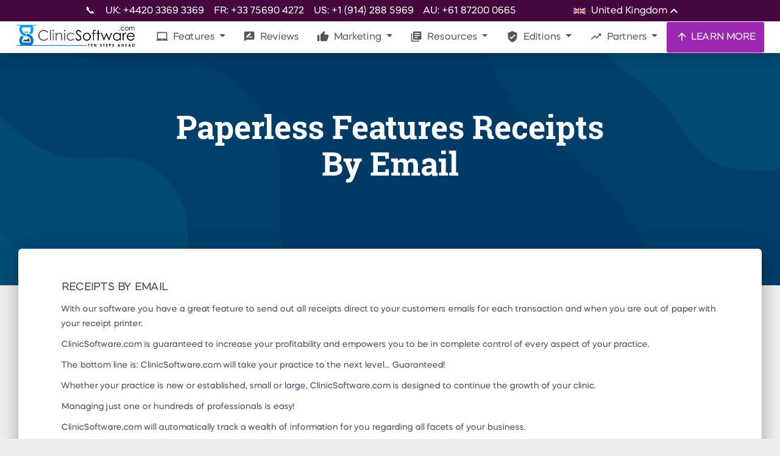

--- FILE ---
content_type: text/html; charset=UTF-8
request_url: https://clinicsoftware.com/features/1/paperless-features/receipts/by/email?lang=be
body_size: 24436
content:


<!DOCTYPE html>
    <html lang="en">

<base href="https://clinicsoftware.com/" />

    <link rel="canonical" href="https://clinicsoftware.com//features/1/paperless-features/receipts/by/email" />
                                                    <link rel="alternate" hreflang="be" href="https://be.clinicsoftware.com/" />
                                                    <link rel="alternate" hreflang="bg" href="https://bg.clinicsoftware.com/" />
                                                    <link rel="alternate" hreflang="br" href="https://br.clinicsoftware.com/" />
                                                    <link rel="alternate" hreflang="ca" href="https://ca.clinicsoftware.com/" />
                                                    <link rel="alternate" hreflang="at" href="https://ch.clinicsoftware.com/" />
                                                    <link rel="alternate" hreflang="cy" href="https://cy.clinicsoftware.com/" />
                                                    <link rel="alternate" hreflang="cz" href="https://cz.clinicsoftware.com/" />
                                                    <link rel="alternate" hreflang="de" href="https://de.clinicsoftware.com/" />
                                                    <link rel="alternate" hreflang="dk" href="https://dk.clinicsoftware.com/" />
                                                    <link rel="alternate" hreflang="es" href="https://es.clinicsoftware.com/" />
                                                    <link rel="alternate" hreflang="fr" href="https://fr.clinicsoftware.com/" />
                                                    <link rel="alternate" hreflang="zh" href="https://hk.clinicsoftware.com/" />
                                                    <link rel="alternate" hreflang="hr" href="https://hr.clinicsoftware.com/" />
                                                    <link rel="alternate" hreflang="hu" href="https://hu.clinicsoftware.com/" />
                                                    <link rel="alternate" hreflang="en-ie" href="https://ie.clinicsoftware.com/" />
                                                    <link rel="alternate" hreflang="il" href="https://il.clinicsoftware.com/" />
                                                    <link rel="alternate" hreflang="it" href="https://it.clinicsoftware.com/" />
                                                    <link rel="alternate" hreflang="ja" href="https://jp.clinicsoftware.com/" />
                                                    <link rel="alternate" hreflang="lv" href="https://lv.clinicsoftware.com/" />
                                                    <link rel="alternate" hreflang="nl" href="https://nl.clinicsoftware.com/" />
                                                    <link rel="alternate" hreflang="no" href="https://no.clinicsoftware.com/" />
                                                    <link rel="alternate" hreflang="nz" href="https://nz.clinicsoftware.com/" />
                                                    <link rel="alternate" hreflang="pl" href="https://pl.clinicsoftware.com/" />
                                                    <link rel="alternate" hreflang="pt" href="https://pt.clinicsoftware.com/" />
                                                    <link rel="alternate" hreflang="ro" href="https://ro.clinicsoftware.com/" />
                                                    <link rel="alternate" hreflang="ru" href="https://ru.clinicsoftware.com/" />
                                                    <link rel="alternate" hreflang="se" href="https://se.clinicsoftware.com/" />
                                                    <link rel="alternate" hreflang="si" href="https://si.clinicsoftware.com/" />
                                                    <link rel="alternate" hreflang="sk" href="https://sk.clinicsoftware.com/" />
                                                    <link rel="alternate" hreflang="gr" href="https://gr.clinicsoftware.com/" />
                                                    <link rel="alternate" hreflang="ee" href="https://ee.clinicsoftware.com/" />
                                                    <link rel="alternate" hreflang="en-us" href="https://en-us.clinicsoftware.com/" />
                                                    <link rel="alternate" hreflang="ar-ae" href="https://ar-ae.clinicsoftware.com/" />
                                                    <link rel="alternate" hreflang="sct" href="https://sct.clinicsoftware.com/" />
                                                    <link rel="alternate" hreflang="fi" href="https://fi.clinicsoftware.com/" />
                                                    <link rel="alternate" hreflang="en-au" href="https://en-au.clinicsoftware.com/" />
                                                    <link rel="alternate" hreflang="en-ca" href="https://en-ca.clinicsoftware.com/" />
                                                    <link rel="alternate" hreflang="za" href="https://za.clinicsoftware.com/" />
                                                    <link rel="alternate" hreflang="lt" href="https://lt.clinicsoftware.com/" />
        <link rel="alternate" hreflang="x-default" href="https://clinicsoftware.com/" />

<meta charset="utf-8" />
<link rel="apple-touch-icon" sizes="76x76" href="/static/assets/img/apple-icon.jpg">
<link rel="icon" type="image/png" href="/static/assets/img/favicon.png">

<meta http-equiv="X-UA-Compatible" content="IE=edge,chrome=1" />

<meta name="keywords" content="Clinic Software, Clinic Management Software,  Spa Software, Salon Software, Clinic Software System - Ten Steps ahead">
<meta name="description" content="Paperless Features Receipts By Email - RECEIPTS BY EMAIL
With our software you have a great feature to send out all receipts ... see more on ClinicSoftware.com">


    <meta name="robots" content="index, follow" />



<title>Paperless Features Receipts By Email - ClinicSoftware.com</title>

<meta content='width=device-width, initial-scale=1.0, maximum-scale=1.0, user-scalable=0, shrink-to-fit=no'
    name='viewport' />
<meta property="og:title" content="Paperless Features Receipts By Email - ClinicSoftware.com" />
<meta property="og:type" content="website" />
<meta property="og:url" content="https://clinicsoftware.com/features/1/paperless-features/receipts/by/email" />
<meta property="og:locale" content="en_GB" />
<meta property="og:site_name" content="ClinicSoftware.com" />
<meta property="og:description" content="Paperless Features Receipts By Email - RECEIPTS BY EMAIL
With our software you have a great feature to send out all receipts ... see more on ClinicSoftware.com" />
<meta property="og:image"
    content="https://clinicsoftware.com/images/223080119_5853704684701800_634063587768819627_n.jpg" />

<!-- Twitter Meta Tags -->
<meta name="twitter:card" content="summary_large_image">
<meta property="twitter:domain" content="clinicsoftware.com">
<meta property="twitter:url" content="https://clinicsoftware.com">
<meta name="twitter:title" content="Paperless Features Receipts By Email - ClinicSoftware.com">
<meta name="twitter:description" content="Paperless Features Receipts By Email - RECEIPTS BY EMAIL
With our software you have a great feature to send out all receipts ... see more on ClinicSoftware.com">
<meta name="twitter:image"
    content="https://clinicsoftware.com/images/223080119_5853704684701800_634063587768819627_n.jpg">
<meta name="twitter:site" content="@clinicssoftware" />

<!-- Core CSS Files -->
<link href="/static/assets/css/material-kit.css" rel="stylesheet" type="text/css" media="all">
<!--  Fonts and icons -->
<link rel="stylesheet" type="text/css" href="/static/googleapis_fonts/fonts.css" media="all">
<link rel="stylesheet" type="text/css" href="/static/font-awesome-4.7.0/css/font-awesome.min.css" media="all">
<!-- CSS Files -->
<link href="/static/assets/demo/demo.css" rel="stylesheet" type="text/css" media="all">
<link href="/static/assets/demo/vertical-nav.css" rel="stylesheet" type="text/css" media="all">
<link href="/static/lite-youtube/lite-yt-embed.css" rel="stylesheet" type="text/css" media="all">

<style>
    img {
        display: block;
        max-width: 100%;
        height: auto;
        margin: 0 auto;
    }

    .img-responsive {
        width: 60%;
        margin: 30px 0;
    }

    .section-components img {
        max-width: initial;
    }

    .hh_box {
        padding-top: 30px;
        float: left;
        color: #000;
    }

    .hh_box h4 {
        font-weight: 400;
    }

    .fp_feature_btn {
        color: #000;
    }

    footer ul li a {
        padding: inherit;
    }

    footer p {
        line-height: 1.1em;
        font-size: 14px;
    }

    .footer-block li {
        display: block;
    }

    @media (max-width: 765px) {
        .footer_col3 {
            padding-left: 15px !important;
        }

        .img-responsive {
            width: 100%;
        }
    }

    .nav-item0-active {
        box-shadow: 0 4px 20px 0px rgba(0, 0, 0, 0.14), 0 7px 10px -5px rgba(255, 255, 255, 0.4);
        background-color: #fff;
        color: #555 !important;
    }

    .dropdown-item.active,
    .dropdown-item:active {
        background-color: #9E9E9E;
        color: #fff;
    }

    .main {
        min-height: 200px;
    }

    footer ul li a {
        font-weight: 400;
        font-size: 12px;
        text-transform: uppercase;
    }

    footer h4 {
        font-weight: 400;
    }


    .visible-xs,
    .visible-sm,
    .visible-md,
    .visible-lg {
        display: none !important;
    }

    .visible-xs-block,
    .visible-xs-inline,
    .visible-xs-inline-block,
    .visible-sm-block,
    .visible-sm-inline,
    .visible-sm-inline-block,
    .visible-md-block,
    .visible-md-inline,
    .visible-md-inline-block,
    .visible-lg-block,
    .visible-lg-inline,
    .visible-lg-inline-block {
        display: none !important;
    }

    @media (max-width: 767px) {

        .visible-xs {
            display: block !important;
        }

        table.visible-xs {
            display: table !important;
        }

        tr.visible-xs {
            display: table-row !important;
        }

        th.visible-xs,
        td.visible-xs {
            display: table-cell !important;
        }
    }

    @media (max-width: 767px) {
        .visible-xs-block {
            display: block !important;
        }
    }

    @media (max-width: 767px) {
        .visible-xs-inline {
            display: inline !important;
        }
    }

    @media (max-width: 767px) {
        .visible-xs-inline-block {
            display: inline-block !important;
        }
    }

    @media (min-width: 768px) and (max-width: 991px) {
        .visible-sm {
            display: block !important;
        }

        table.visible-sm {
            display: table !important;
        }

        tr.visible-sm {
            display: table-row !important;
        }

        th.visible-sm,
        td.visible-sm {
            display: table-cell !important;
        }
    }

    @media (min-width: 768px) and (max-width: 991px) {
        .visible-sm-block {
            display: block !important;
        }
    }

    @media (min-width: 768px) and (max-width: 991px) {
        .visible-sm-inline {
            display: inline !important;
        }
    }

    @media (min-width: 768px) and (max-width: 991px) {
        .visible-sm-inline-block {
            display: inline-block !important;
        }
    }

    @media (min-width: 992px) and (max-width: 1199px) {
        .visible-md {
            display: block !important;
        }

        table.visible-md {
            display: table !important;
        }

        tr.visible-md {
            display: table-row !important;
        }

        th.visible-md,
        td.visible-md {
            display: table-cell !important;
        }
    }

    @media (min-width: 992px) and (max-width: 1199px) {
        .visible-md-block {
            display: block !important;
        }
    }

    @media (min-width: 992px) and (max-width: 1199px) {
        .visible-md-inline {
            display: inline !important;
        }
    }

    @media (min-width: 992px) and (max-width: 1199px) {
        .visible-md-inline-block {
            display: inline-block !important;
        }
    }

    @media (min-width: 1200px) {
        .visible-lg {
            display: block !important;
        }

        table.visible-lg {
            display: table !important;
        }

        tr.visible-lg {
            display: table-row !important;
        }

        th.visible-lg,
        td.visible-lg {
            display: table-cell !important;
        }
    }

    @media (min-width: 1200px) {
        .visible-lg-block {
            display: block !important;
        }
    }

    @media (min-width: 1200px) {
        .visible-lg-inline {
            display: inline !important;
        }
    }

    @media (min-width: 1200px) {
        .visible-lg-inline-block {
            display: inline-block !important;
        }
    }

    @media (max-width: 767px) {
        .hidden-xs {
            display: none !important;
        }
    }

    @media (min-width: 768px) and (max-width: 991px) {
        .hidden-sm {
            display: none !important;
        }
    }

    @media (min-width: 992px) and (max-width: 1199px) {
        .hidden-md {
            display: none !important;
        }
    }

    @media (min-width: 1200px) {
        .hidden-lg {
            display: none !important;
        }
    }

    .visible-print {
        display: none !important;
    }

    @media print {
        .visible-print {
            display: block !important;
        }

        table.visible-print {
            display: table !important;
        }

        tr.visible-print {
            display: table-row !important;
        }

        th.visible-print,
        td.visible-print {
            display: table-cell !important;
        }
    }

    .visible-print-block {
        display: none !important;
    }

    @media print {
        .visible-print-block {
            display: block !important;
        }
    }

    .visible-print-inline {
        display: none !important;
    }

    @media print {
        .visible-print-inline {
            display: inline !important;
        }
    }

    .visible-print-inline-block {
        display: none !important;
    }

    @media print {
        .visible-print-inline-block {
            display: inline-block !important;
        }
    }

    @media print {
        .hidden-print {
            display: none !important;
        }
    }

    .dropdown-menu.dropdown-with-icons .dropdown-item {
        padding: 0.55rem 1.0rem 0.5rem 0.5rem;
    }


    @media all and (max-width: 991px) {
        .navbar-collapse {
            overflow-y: scroll;
            background: #fff;
        }

        .navbar .dropdown.show .dropdown-menu {
            display: block;
        }

        .navbar .dropdown .dropdown-menu {
            display: none;
        }

        .navbar .dropdown.show .dropdown-menu .dropdown-menu.show {
            display: block !important;
            background: #efefef;
        }

        .navbar .dropdown .dropdown-menu .dropdown-menu {
            display: none !important;
            background: #efefef;
        }

        .navbar .dropdown.show .dropdown-menu,
        .navbar .dropdown .dropdown-menu {
            height: auto;
            animation: none;
            opacity: 1;
            overflow-y: initial;
        }
    }

    .navbar:not(.navbar-transparent) .logo-small {
        width: 200px;
        height: auto;
    }

    .clinicsoftware-article .cta-box-image {
        border: none;
        border-radius: 16px;
        text-align: center;
        background: #fff;
        box-shadow: 0 10px 30px #00000014;
        /* position: sticky; */
        top: 490px;
        margin-top: 1rem;
        margin-bottom: 1rem;
        width: 100%;
        transition: transform 0.4s ease, box-shadow 0.4s ease;
        overflow: hidden;
    }

    .clinicsoftware-article .cta-box-image:hover {
        transform: translateY(-5px);
        box-shadow: 0 20px 40px #0000001a;
    }

    .clinicsoftware-article .cta-box-image a {
        display: block;
        width: 100%;
        height: 100%;
    }

    .clinicsoftware-article .cta-box-image img {
        width: 100%;
        height: auto;
        display: block;

        object-fit: cover;
        max-height: 500px;
    }

    .clinicsoftware-article .left-cta .cta-box {
        border: none;
        border-radius: 16px;
        padding: 25px 10px;
        text-align: center;
        background: #fff;
        box-shadow: 0 10px 30px #00000014;
        /* position: sticky; */
        top: 90px;
        width: 100%;
        margin-bottom: 1vh;
        transition: transform 0.4s ease, box-shadow 0.4s ease;
    }

    .clinicsoftware-article .left-cta .cta-box:hover {
        transform: translateY(-5px);
        box-shadow: 0 20px 40px #0000001a;
    }

    .clinicsoftware-article .left-cta .cta-box:before {
        content: "";
        position: absolute;
        top: 0;
        left: 0;
        width: 100%;
        height: 5px;
        background: linear-gradient(90deg, #3b82f6 0%, #60a5fa 100%);
        border-radius: 16px 16px 0 0;
    }

    .clinicsoftware-article .left-cta .cta-box h3 {
        margin-bottom: 20px;
        font-size: 22px;
        color: #1e293b;
        font-weight: 600;
    }

    .clinicsoftware-article .left-cta .cta-box p {
        margin-bottom: 30px;
        font-size: 16px;
        color: #64748b;
        line-height: 1.6;
    }

    .clinicsoftware-article .left-cta .cta-box .button {
        display: inline-flex;
        align-items: center;
        justify-content: center;
        background: linear-gradient(90deg, #3b82f6 0%, #60a5fa 100%);
        color: #fff;
        padding: 14px 30px;
        border-radius: 12px;
        text-decoration: none;
        font-weight: 600;
        font-size: 16px;
        transition: all 0.3s ease;
        box-shadow: 0 4px 12px #3b82f64d;
        position: relative;
        overflow: hidden;
    }

    .clinicsoftware-article .left-cta .cta-box .button:before {
        content: "";
        position: absolute;
        top: 0;
        left: -100%;
        width: 100%;
        height: 100%;
        background: #fff3;
        transition: transform 0.6s ease;
        transform: skewX(-25deg);
    }

    .clinicsoftware-article .left-cta .cta-box .button:hover {
        transform: translateY(-5px);
        box-shadow: 0 8px 20px #3b82f666;
    }

    .clinicsoftware-article .left-cta .cta-box .button:hover:before {
        transform: translateX(200%) skewX(-25deg);
    }
</style>

<link rel="stylesheet" href="https://clinicsoftware.com/static/css/main.css">

<script type="text/javascript">
    adroll_adv_id = "ZQIXXKKGQRH67LR7O4UO6O";
    adroll_pix_id = "MLWKQLEQW5BERJXHD7F3JO";
    adroll_version = "2.0";

    (function(w, d, e, o, a) {
        w.__adroll_loaded = true;
        w.adroll = w.adroll || [];
        w.adroll.f = [ 'setProperties', 'identify', 'track', 'identify_email' ];
        var roundtripUrl = "https://s.adroll.com/j/" + adroll_adv_id
                + "/roundtrip.js";
        for (a = 0; a < w.adroll.f.length; a++) {
            w.adroll[w.adroll.f[a]] = w.adroll[w.adroll.f[a]] || (function(n) {
                return function() {
                    w.adroll.push([ n, arguments ])
                }
            })(w.adroll.f[a])
        }

        e = d.createElement('script');
        o = d.getElementsByTagName('script')[0];
        e.async = 1;
        e.src = roundtripUrl;
        o.parentNode.insertBefore(e, o);
    })(window, document);
    adroll.track("pageView");
</script>

<script type="text/javascript">
    (function(c,l,a,r,i,t,y){
        c[a]=c[a]function(){(c[a].q=c[a].q[]).push(arguments)};
        t=l.createElement(r);t.async=1;t.src="https://www.clarity.ms/tag/"+i;
        y=l.getElementsByTagName(r)[0];y.parentNode.insertBefore(t,y);
    })(window, document, "clarity", "script", "o6b6mkzwqu");
</script>

<!-- Google Tag Manager -->
<script>(function(w,d,s,l,i){w[l]=w[l]||[];w[l].push({'gtm.start':
new Date().getTime(),event:'gtm.js'});var f=d.getElementsByTagName(s)[0],
j=d.createElement(s),dl=l!='dataLayer'?'&l='+l:'';j.async=true;j.src=
'https://www.googletagmanager.com/gtm.js?id='+i+dl;f.parentNode.insertBefore(j,f);
})(window,document,'script','dataLayer','GTM-PXWC5HT');</script>
<!-- End Google Tag Manager -->

<!-- Global site tag (gtag.js) - Google Analytics -->
<script async src="https://www.googletagmanager.com/gtag/js?id=UA-65606095-1"></script>
<script>
  window.dataLayer = window.dataLayer || [];
  function gtag(){dataLayer.push(arguments);}
  gtag('js', new Date());

  gtag('config', 'UA-65606095-1');
  // Google Ads
  gtag('config', 'AW-930603737');
</script>
<style>
    @media only screen and (max-width: 1000px) {
        .altumcode {
            display: none !important;
        }
    }
</style>
<script type="application/ld+json">
{
  "@context": "https://schema.org/",
  "@type": "Product",
  "name": "ClinicSoftware.com",
  "image": "https://clinicsoftware.com/static/assets/img/tim-logo.png",
  "description": "State of the Art Full Suite CRM Clinic Software���. Automate your business, grow sales, save time, get organized and experience tremendous growth of your Clinic, Spa or Salon.",
  "brand": {
    "@type": "Thing",
    "name": "ClinicSoftware"
  },
  "aggregateRating": {
    "@type": "AggregateRating",
    "ratingValue": "4.5",
    "reviewCount": "10132"
  },
     "review": [
                {
                  "@type": "Review",
               
                  "author": {
            "@type": "Person",
            "name": "Dr Hina Sra, Cosmebeaute"
          },
                  "name": "I��m glad I chose to migrate with ClinicSoftware.com.",
                  "reviewBody": "Things are sorted very quickly, I��ve had instances where I have had to add consent forms for new treatments and they have been added within the hour because I have had patients waiting. It��s a really good service.",
                  "reviewRating": {
                "@type": "Rating",
                "ratingValue": "5"
               }
                }
             
              ]
 
  }
</script></head>


<body class="about-us sidebar-collapse ">


    <style>
        .dropdown-first .dropdown-menu {
            display: none;
        }
    </style>


    


    
<style>

@media (min-width: 991px) {
    .mobile-only {
        display: none;
    }
}

</style>


<style>
    .nav-stripe {
        width: 100%;
        display: flex;
        flex-flow: row;
        justify-content: flex-start;
        flex-wrap: nowrap;
        align-items: center;
        background-color: #44083f;
        color: white;
        padding: 0;
        height: 35px;

        transition: 500ms cubic-bezier(0.68, -0.55, 0.27, 1.55);
    }

    .stripe-content {
        display: flex;
        flex-flow: row;
        justify-content: center;
        align-content: center;
        width: 1000px;
        margin: 0 auto;
    }

    .nav-stripe.closed {
        height: 0px;
        overflow: hidden;
    }

    .nav-stripe.closed * {
        opacity: 0;
    }

    .nav-stripe * {
        transition: 250ms;
        opacity: 1;
    }

    #sectionsNav {
        display: flex;flex-flow: column;padding: 0;
    }

    .languages ::-webkit-scrollbar {
        width: 8px;
    }
    .languages ::-webkit-scrollbar-button {
        width: 8px;
        height:5px;
    }
    .languages ::-webkit-scrollbar-track {
        /* background:#eee;
        border: thin solid lightgray;
        box-shadow: 0px 0px 3px #dfdfdf inset;
        border-radius:10px; */
        background: transparent; 
    }
    .languages ::-webkit-scrollbar-thumb {
        background:#999;
        border: none;
        border-radius:10px;
    }
    .languages ::-webkit-scrollbar-thumb:hover {
        background:#7d7d7d;
    }

    .languages {
        position: relative;
        cursor: pointer;
    }

    .languages .selector {
        position: absolute;
        width: 14rem;
        top: 1.8rem;
        left: -5rem;
        background-color: #44083f;

        z-index: 100000;
        box-shadow: 0 0 12px #00000087;

        opacity: 0;
        pointer-events: none;

        max-height: 28rem;
        overflow-x: hidden;
        overflow-y: auto;
    }

    .languages:hover .selector {
        opacity: 1;
        pointer-events: all;
    }

    .languages.hover .selector {
        opacity: 1;
        pointer-events: all;
    }

    .languages .language, .languages .current {
        padding: 0.2rem 1.4rem;
        width: 100%;
        cursor: pointer;
        transition: 150ms ease-in;

        display: flex;
        flex-flow: row;
        justify-content: flex-start;
        align-items: center;
    }

    .languages .language img {
        width: 20px;
        padding: 0;
        margin: 0;
        margin-right: .5rem;
    }

    .languages .current img {
        width: 20px;
        padding: 0;
        margin: 0;
        margin-right: .5rem;
    }

    .languages .language:hover {
        background-color: #822492;
    }

    .languages .material-icons {
        transition: 300ms cubic-bezier(0.68, -0.55, 0.27, 1.55);
    }

    .languages:hover .material-icons {
        transform: rotateZ(-180deg);
    }

    @media (max-width: 1000px) {
        .nav-stripe {
            display: none !important;
        }
    }

</style>

<nav style="padding: 0" class="navbar fixed-top navbar-expand-lg" color-on-scroll="100" id="sectionsNav" >
    <div class="nav-stripe">
        <div class="stripe-content">
            <a href="/find-us" style="color:white; margin-right: 1rem; margin-top: 0.2rem;">📞</a>
            <div style="margin-right: 1rem; margin-top: 0.2rem;">UK: +4420 3369 3369</div>
            <div style="margin-right: 1rem; margin-top: 0.2rem;">FR: +33 75690 4272</div>
            <div style="margin-right: 1rem; margin-top: 0.2rem;">US: +1 (914) 288 5969</div>
            <div style="margin-right: 1rem; margin-top: 0.2rem;">AU: +61 87200 0665</div>
                            <div class="languages" style="margin-left: auto;">
                    <div class="current">
                        <img src="/static/flags/en.svg" alt="en">
                        United Kingdom                        <i class="material-icons">keyboard_arrow_up</i>
                    </div>
                    <div class="selector">
                        
                            <a rel="alternate" hreflang="en" lang="en" style="color: white;" href="https://clinicsoftware.com/" class="language">
                                <img src="/static/flags/en.svg" alt="en">
                                <span>United Kingdom</span>
                            </a>
                        
                            <a rel="alternate" hreflang="es" lang="en" style="color: white;" href="https://es.clinicsoftware.com/" class="language">
                                <img src="/static/flags/es.svg" alt="es">
                                <span>Spain</span>
                            </a>
                        
                            <a rel="alternate" hreflang="de" lang="en" style="color: white;" href="https://de.clinicsoftware.com/" class="language">
                                <img src="/static/flags/de.svg" alt="de">
                                <span>Deutschland</span>
                            </a>
                        
                            <a rel="alternate" hreflang="no" lang="en" style="color: white;" href="https://no.clinicsoftware.com/" class="language">
                                <img src="/static/flags/no.svg" alt="no">
                                <span>Norway</span>
                            </a>
                        
                            <a rel="alternate" hreflang="dk" lang="en" style="color: white;" href="https://dk.clinicsoftware.com/" class="language">
                                <img src="/static/flags/dk.svg" alt="dk">
                                <span>Denmark</span>
                            </a>
                        
                            <a rel="alternate" hreflang="se" lang="en" style="color: white;" href="https://se.clinicsoftware.com/" class="language">
                                <img src="/static/flags/se.svg" alt="se">
                                <span>Sweden</span>
                            </a>
                        
                            <a rel="alternate" hreflang="bg" lang="en" style="color: white;" href="https://bg.clinicsoftware.com/" class="language">
                                <img src="/static/flags/bg.svg" alt="bg">
                                <span>Bulgarian</span>
                            </a>
                        
                            <a rel="alternate" hreflang="en_us" lang="en" style="color: white;" href="https://en-us.clinicsoftware.com/" class="language">
                                <img src="/static/flags/en.svg" alt="en_us">
                                <span>United States</span>
                            </a>
                        
                            <a rel="alternate" hreflang="nl" lang="en" style="color: white;" href="https://nl.clinicsoftware.com/" class="language">
                                <img src="/static/flags/nl.svg" alt="nl">
                                <span>Netherlands</span>
                            </a>
                        
                            <a rel="alternate" hreflang="be" lang="en" style="color: white;" href="https://be.clinicsoftware.com/" class="language">
                                <img src="/static/flags/be.svg" alt="be">
                                <span>Belgium</span>
                            </a>
                        
                            <a rel="alternate" hreflang="en_IE" lang="en" style="color: white;" href="https://ie.clinicsoftware.com/" class="language">
                                <img src="/static/flags/en_IE.svg" alt="en_IE">
                                <span>Ireland</span>
                            </a>
                        
                            <a rel="alternate" hreflang="sk" lang="en" style="color: white;" href="https://sk.clinicsoftware.com/" class="language">
                                <img src="/static/flags/sk.svg" alt="sk">
                                <span>Slovakia</span>
                            </a>
                        
                            <a rel="alternate" hreflang="za" lang="en" style="color: white;" href="https://za.clinicsoftware.com/" class="language">
                                <img src="/static/flags/za.svg" alt="za">
                                <span>South Africa</span>
                            </a>
                        
                            <a rel="alternate" hreflang="it" lang="en" style="color: white;" href="https://it.clinicsoftware.com/" class="language">
                                <img src="/static/flags/it.svg" alt="it">
                                <span>Italy</span>
                            </a>
                        
                            <a rel="alternate" hreflang="ar_ae" lang="en" style="color: white;" href="https://ar-ae.clinicsoftware.com/" class="language">
                                <img src="/static/flags/ar_ae.svg" alt="ar_ae">
                                <span>United Arab Emirates</span>
                            </a>
                        
                            <a rel="alternate" hreflang="ja" lang="en" style="color: white;" href="https://jp.clinicsoftware.com/" class="language">
                                <img src="/static/flags/ja.svg" alt="ja">
                                <span>Japan</span>
                            </a>
                        
                            <a rel="alternate" hreflang="br" lang="en" style="color: white;" href="https://br.clinicsoftware.com/" class="language">
                                <img src="/static/flags/br.svg" alt="br">
                                <span>Brazil</span>
                            </a>
                        
                            <a rel="alternate" hreflang="cz" lang="en" style="color: white;" href="https://cz.clinicsoftware.com/" class="language">
                                <img src="/static/flags/cz.svg" alt="cz">
                                <span>Czech</span>
                            </a>
                        
                            <a rel="alternate" hreflang="hr" lang="en" style="color: white;" href="https://hr.clinicsoftware.com/" class="language">
                                <img src="/static/flags/hr.svg" alt="hr">
                                <span>Croatian</span>
                            </a>
                        
                            <a rel="alternate" hreflang="pt" lang="en" style="color: white;" href="https://pt.clinicsoftware.com/" class="language">
                                <img src="/static/flags/pt.svg" alt="pt">
                                <span>Portugal</span>
                            </a>
                        
                            <a rel="alternate" hreflang="en_AU" lang="en" style="color: white;" href="https://en-au.clinicsoftware.com/" class="language">
                                <img src="/static/flags/en_AU.svg" alt="en_AU">
                                <span>Australia</span>
                            </a>
                        
                            <a rel="alternate" hreflang="si" lang="en" style="color: white;" href="https://si.clinicsoftware.com/" class="language">
                                <img src="/static/flags/si.svg" alt="si">
                                <span>Slovenia</span>
                            </a>
                        
                            <a rel="alternate" hreflang="sct" lang="en" style="color: white;" href="https://sct.clinicsoftware.com/" class="language">
                                <img src="/static/flags/sct.svg" alt="sct">
                                <span>Scotland</span>
                            </a>
                        
                            <a rel="alternate" hreflang="pl" lang="en" style="color: white;" href="https://pl.clinicsoftware.com/" class="language">
                                <img src="/static/flags/pl.svg" alt="pl">
                                <span>Poland</span>
                            </a>
                        
                            <a rel="alternate" hreflang="fi" lang="en" style="color: white;" href="https://fi.clinicsoftware.com/" class="language">
                                <img src="/static/flags/fi.svg" alt="fi">
                                <span>Finland</span>
                            </a>
                        
                            <a rel="alternate" hreflang="hu" lang="en" style="color: white;" href="https://hu.clinicsoftware.com/" class="language">
                                <img src="/static/flags/hu.svg" alt="hu">
                                <span>Hungary</span>
                            </a>
                        
                            <a rel="alternate" hreflang="ee" lang="en" style="color: white;" href="https://ee.clinicsoftware.com/" class="language">
                                <img src="/static/flags/ee.svg" alt="ee">
                                <span>Estonia</span>
                            </a>
                        
                            <a rel="alternate" hreflang="ru" lang="en" style="color: white;" href="https://ru.clinicsoftware.com/" class="language">
                                <img src="/static/flags/ru.svg" alt="ru">
                                <span>Russia</span>
                            </a>
                        
                            <a rel="alternate" hreflang="lt" lang="en" style="color: white;" href="https://lt.clinicsoftware.com/" class="language">
                                <img src="/static/flags/lt.svg" alt="lt">
                                <span>Lithuania</span>
                            </a>
                        
                            <a rel="alternate" hreflang="zh" lang="en" style="color: white;" href="https://hk.clinicsoftware.com/" class="language">
                                <img src="/static/flags/zh.svg" alt="zh">
                                <span>China</span>
                            </a>
                        
                            <a rel="alternate" hreflang="lv" lang="en" style="color: white;" href="https://lv.clinicsoftware.com/" class="language">
                                <img src="/static/flags/lv.svg" alt="lv">
                                <span>Latvia</span>
                            </a>
                        
                            <a rel="alternate" hreflang="fr" lang="en" style="color: white;" href="https://fr.clinicsoftware.com/" class="language">
                                <img src="/static/flags/fr.svg" alt="fr">
                                <span>France</span>
                            </a>
                        
                            <a rel="alternate" hreflang="gr" lang="en" style="color: white;" href="https://gr.clinicsoftware.com/" class="language">
                                <img src="/static/flags/gr.svg" alt="gr">
                                <span>Greece</span>
                            </a>
                        
                            <a rel="alternate" hreflang="at" lang="en" style="color: white;" href="https://ch.clinicsoftware.com/" class="language">
                                <img src="/static/flags/at.svg" alt="at">
                                <span>Austria</span>
                            </a>
                        
                            <a rel="alternate" hreflang="en_ca" lang="en" style="color: white;" href="https://en-ca.clinicsoftware.com/" class="language">
                                <img src="/static/flags/en_ca.svg" alt="en_ca">
                                <span>Canda</span>
                            </a>
                        
                            <a rel="alternate" hreflang="ro" lang="en" style="color: white;" href="https://ro.clinicsoftware.com/" class="language">
                                <img src="/static/flags/ro.svg" alt="ro">
                                <span>Romania</span>
                            </a>
                                            </div>
                </div>
                    </div>
    </div>
    <div class="row">
        <div class="navbar-translate">
            <a class="navbar-brand" href="/">
                <div class="logo-big">
                    <img src="/static/assets/img/Creative-TimLOGO2.png" class="img-fluid">
                </div>
                <div class="logo-small">
                    <img src="/static/assets/img/tim-logo.png" class="img-fluid">
                </div>
            </a>

            <!-- <a href="/signup" class="btn btn-sm btn-primary viewbutton d-block d-sm-none" style="float:right; padding-left:10px; padding-right:10px;">TRY IT FREE</a> -->

            <button class="navbar-toggler" type="button" data-toggle="collapse" aria-expanded="false" aria-label="Toggle navigation">
                <span class="sr-only">Toggle navigation</span>
                <span class="navbar-toggler-icon"></span>
                <span class="navbar-toggler-icon"></span>
                <span class="navbar-toggler-icon"></span>
            </button>
        </div>
        <div class="collapse navbar-collapse">

            <ul class="navbar-nav ml-auto">
                                <li class="dropdown nav-item">

                    <a class="dropdown-toggle nav-link " 
                                                data-toggle="dropdown"
                        href="#"
                        lang="en"
                                            >
                        <i class="material-icons">laptop_mac</i>                        Features                    </a>

                                            <div lang="en" class="dropdown-menu dropdown-with-icons dropdown-first dropdown-with-image">
                            <div class="dropdown-row">
                                                                    <div class="menu-dropdown-left">
                                        <div class="menu-dropdown-image">
                                            <img src="https://clinicsoftware.com/images/clinicsoftware.com-homepage-features/1ClinicSoftwareLaptop.png.webp" alt="">
                                        </div>
                                        <div class="menu-dropdown-title">
                                            Features Overview                                        </div>
                                        <div class="menu-dropdown-text">
                                            It is of the utmost importance for clinics to have a reliable CRM software solution that facilitates the booking of appointments, supports growth, enables organization and improves efficiency.<br />
<br />
Clinic Software provides a full suite of cloud-based tools to seamlessly run your business anywhere and at any time.                                        </div>
                                        <a class="menu-dropdown-button" href="https://clinicsoftware.com/features/1/software-features?lang=en">
                                            See key features
                                        </a>
                                    </div>
                                
                                <div class="menu-dropdown-right">
                                                                            <a lang="en" class="dropdown-item dropdown-toggle "
                                            
                                             href="#"                                            
                                        >
                                            <i class="material-icons">all_inclusive</i>                                            Features 1 - 10                                        </a>
                                        
                                                                                <div class="dropdown-menu dropdown-submenu dropdown-with-icons">
                                                                                            <a lang="en" class="dropdown-item "
                                                    
                                                     href="/special-offer/video_online_consultation.html"                                                    
                                                >
                                                    <i class="material-icons">ondemand_video</i>                                                    Video Consultations Online Meetings                                                </a>
            
                                            
                                                                                            <a lang="en" class="dropdown-item "
                                                    
                                                     href="https://clinicsoftware.com/special-offer/two_way_email_communication.html"                                                    
                                                >
                                                    <i class="material-icons">email</i>                                                    Two Way Email                                                </a>
            
                                            
                                                                                            <a lang="en" class="dropdown-item "
                                                    
                                                     href="https://clinicsoftware.com/special-offer/access_control_lists.html"                                                    
                                                >
                                                    <i class="material-icons">format_list_bulleted</i>                                                    Access Control Lists                                                </a>
            
                                            
                                                                                            <a lang="en" class="dropdown-item "
                                                    
                                                     href="https://clinicsoftware.com/special-offer/booking_a_services_type_appointment.html"                                                    
                                                >
                                                    <i class="material-icons">library_books</i>                                                    Booking a Services                                                </a>
            
                                            
                                                                                            <a lang="en" class="dropdown-item "
                                                    
                                                     href="https://clinicsoftware.com/special-offer/client_consent_forms.html"                                                    
                                                >
                                                    <i class="material-icons">tablet_android</i>                                                    Paperless Consent Forms                                                </a>
            
                                            
                                                                                            <a lang="en" class="dropdown-item "
                                                    
                                                     href="https://clinicsoftware.com/special-offer/consent_forms_templates.html"                                                    
                                                >
                                                    <i class="material-icons">phonelink</i>                                                    Consent Forms Templates                                                </a>
            
                                            
                                                                                            <a lang="en" class="dropdown-item "
                                                    
                                                     href="https://clinicsoftware.com/special-offer/booking_a_courses_type_appointment.html"                                                    
                                                >
                                                    <i class="material-icons">library_books</i>                                                    Booking a Courses                                                </a>
            
                                            
                                                                                            <a lang="en" class="dropdown-item "
                                                    
                                                     href="https://clinicsoftware.com/special-offer/client_balance.html"                                                    
                                                >
                                                    <i class="material-icons">attach_money</i>                                                    Client Balance                                                </a>
            
                                            
                                                                                            <a lang="en" class="dropdown-item "
                                                    
                                                     href="https://clinicsoftware.com/special-offer/file_manager.html"                                                    
                                                >
                                                    <i class="material-icons">attach_file</i>                                                    File Manager                                                </a>
            
                                            
                                                                                            <a lang="en" class="dropdown-item "
                                                    
                                                     href="https://clinicsoftware.com/special-offer/memberships_admin_user_guide.html"                                                    
                                                >
                                                    <i class="material-icons">card_membership</i>                                                    Memberships                                                </a>
            
                                            
                                                                                            <a lang="en" class="dropdown-item "
                                                    
                                                     href="https://clinicsoftware.com/special-offer/invoice_settings.html"                                                    
                                                >
                                                    <i class="material-icons">monetization_on</i>                                                    Invoice Settings                                                </a>
            
                                            
                                                                                            <a lang="en" class="dropdown-item "
                                                    
                                                     href="https://clinicsoftware.com/special-offer/refund_mode.html"                                                    
                                                >
                                                    <i class="material-icons">access_alarm</i>                                                    Refund Mode                                                </a>
            
                                            
                                                                                            <a lang="en" class="dropdown-item "
                                                    
                                                     href="https://clinicsoftware.com/special-offer/admin_area_introduction.html"                                                    
                                                >
                                                    <i class="material-icons">accessibility</i>                                                    Admin Area                                                </a>
            
                                            
                                                                                            <a lang="en" class="dropdown-item "
                                                    
                                                     href="https://clinicsoftware.com/special-offer/staff_contact_details.html"                                                    
                                                >
                                                    <i class="material-icons">account_balance_wallet</i>                                                    Staff Management                                                </a>
            
                                            
                                                                                            <a lang="en" class="dropdown-item "
                                                    
                                                     href="https://clinicsoftware.com/special-offer/booking_a_patch_test_type_appointment.html"                                                    
                                                >
                                                    <i class="material-icons">collections_bookmark</i>                                                    Booking a Patch Test                                                </a>
            
                                            
                                                                                            <a lang="en" class="dropdown-item "
                                                    
                                                     href="https://clinicsoftware.com/special-offer/client_profile.html"                                                    
                                                >
                                                    <i class="material-icons">account_circle</i>                                                    Client Profile                                                </a>
            
                                            
                                                                                            <a lang="en" class="dropdown-item "
                                                    
                                                     href="https://clinicsoftware.com/special-offer/activity.html"                                                    
                                                >
                                                    <i class="material-icons">supervisor_account</i>                                                    Edit Profile                                                </a>
            
                                            
                                                                                            <a lang="en" class="dropdown-item "
                                                    
                                                     href="https://clinicsoftware.com/special-offer/activity.html"                                                    
                                                >
                                                    <i class="material-icons">add_alert</i>                                                    Clients Activity                                                </a>
            
                                            
                                                                                            <a lang="en" class="dropdown-item "
                                                    
                                                     href="https://clinicsoftware.com/special-offer/installing_clinicsoftware_com_and_logging_in.html"                                                    
                                                >
                                                    <i class="material-icons">group_add</i>                                                    Essential Training                                                </a>
            
                                            
                                                                                            <a lang="en" class="dropdown-item "
                                                    
                                                     href="https://clinicsoftware.com/special-offer/appointment_consumables.html"                                                    
                                                >
                                                    <i class="material-icons">perm_contact_calendar</i>                                                    Appointment Consumables                                                </a>
            
                                            
                                                                                            <a lang="en" class="dropdown-item "
                                                    
                                                     href="https://clinicsoftware.com/special-offer/cancelling_the_appointment.html"                                                    
                                                >
                                                    <i class="material-icons">cancel</i>                                                    Cancelling the Appointment                                                </a>
            
                                            
                                                                                    </div>
                                                                                                                    <a lang="en" class="dropdown-item dropdown-toggle "
                                            
                                             href="#"                                            
                                        >
                                            <i class="material-icons">call_end</i>                                            Features 11 - 20                                        </a>
                                        
                                                                                <div class="dropdown-menu dropdown-submenu dropdown-with-icons">
                                                                                            <a lang="en" class="dropdown-item "
                                                    
                                                     href="https://clinicsoftware.com/your-own-branded-app"                                                    
                                                >
                                                    <i class="material-icons">smartphone</i>                                                    iOS and Android Apps                                                </a>
            
                                            
                                                                                            <a lang="en" class="dropdown-item "
                                                    
                                                     href="/special-offer/two_way_sms_text_communication.html"                                                    
                                                >
                                                    <i class="material-icons">alarm</i>                                                    2 Way SMS Messaging                                                </a>
            
                                            
                                                                                            <a lang="en" class="dropdown-item "
                                                    
                                                     href="/special-offer/sending_sms_texts.html"                                                    
                                                >
                                                    <i class="material-icons">alarm_off</i>                                                    Integrated Text Messaging                                                </a>
            
                                            
                                                                                            <a lang="en" class="dropdown-item "
                                                    
                                                     href="https://clinicsoftware.com//special-offer/creating_marketing_campaign.html"                                                    
                                                >
                                                    <i class="material-icons">album</i>                                                    Communications                                                </a>
            
                                            
                                                                                            <a lang="en" class="dropdown-item "
                                                    
                                                     href="https://clinicsoftware.com/special-offer/braintree.html"                                                    
                                                >
                                                    <i class="material-icons">keyboard_arrow_up</i>                                                    Braintree                                                </a>
            
                                            
                                                                                            <a lang="en" class="dropdown-item "
                                                    
                                                     href="https://clinicsoftware.com/special-offer/discount_settings.html"                                                    
                                                >
                                                    <i class="material-icons">money_off</i>                                                    Discount Settings                                                </a>
            
                                            
                                                                                            <a lang="en" class="dropdown-item "
                                                    
                                                     href="/special-offer/two_way_email_communication.html"                                                    
                                                >
                                                    <i class="material-icons">announcement</i>                                                    Email Marketing Control                                                </a>
            
                                            
                                                                                            <a lang="en" class="dropdown-item "
                                                    
                                                     href="https://clinicsoftware.com/special-offer/creating_sms_template.html"                                                    
                                                >
                                                    <i class="material-icons">textsms</i>                                                    Streamline Your Marketing                                                </a>
            
                                            
                                                                                            <a lang="en" class="dropdown-item "
                                                    
                                                     href="/special-offer/the_gift_cards.html"                                                    
                                                >
                                                    <i class="material-icons">archive</i>                                                    Gift Vouchers                                                </a>
            
                                            
                                                                                            <a lang="en" class="dropdown-item "
                                                    
                                                     href="https://clinicsoftware.com/special-offer/sources.html"                                                    
                                                >
                                                    <i class="material-icons">people</i>                                                    Marketing Sources                                                </a>
            
                                            
                                                                                            <a lang="en" class="dropdown-item "
                                                    
                                                     href="/special-offer/loyalty_points.html"                                                    
                                                >
                                                    <i class="material-icons">arrow_downward</i>                                                    Loyalty Cards                                                </a>
            
                                            
                                                                                            <a lang="en" class="dropdown-item "
                                                    
                                                     href="https://clinicsoftware.com/special-offer/creating_email_template.html"                                                    
                                                >
                                                    <i class="material-icons">email</i>                                                    Creating Email Template                                                </a>
            
                                            
                                                                                            <a lang="en" class="dropdown-item "
                                                    
                                                     href="https://clinicsoftware.com/special-offer/booking_an_appointment.html"                                                    
                                                >
                                                    <i class="material-icons">library_books</i>                                                    Streamlined Scheduling                                                </a>
            
                                            
                                                                                            <a lang="en" class="dropdown-item "
                                                    
                                                     href="/special-offer/promotions.html"                                                    
                                                >
                                                    <i class="material-icons">assessment</i>                                                    Special Offers                                                </a>
            
                                            
                                                                                            <a lang="en" class="dropdown-item "
                                                    
                                                     href="/special-offer/sms_text.html"                                                    
                                                >
                                                    <i class="material-icons">assignment_ind</i>                                                    Text Marketing                                                </a>
            
                                            
                                                                                            <a lang="en" class="dropdown-item "
                                                    
                                                     href="https://clinicsoftware.com/special-offer/spending_private.html"                                                    
                                                >
                                                    <i class="material-icons">monetization_on</i>                                                    Spending Private                                                </a>
            
                                            
                                                                                            <a lang="en" class="dropdown-item "
                                                    
                                                     href="/special-offer/creating_a_marketin_automation.html"                                                    
                                                >
                                                    <i class="material-icons">assistant</i>                                                    Automated Marketing                                                </a>
            
                                            
                                                                                            <a lang="en" class="dropdown-item "
                                                    
                                                     href="https://clinicsoftware.com/special-offer/reports_settings.html"                                                    
                                                >
                                                    <i class="material-icons">assistant</i>                                                    Reports Settings                                                </a>
            
                                            
                                                                                            <a lang="en" class="dropdown-item "
                                                    
                                                     href="https://clinicsoftware.com/special-offer/sending_emails.html"                                                    
                                                >
                                                    <i class="material-icons">av_timer</i>                                                    Built in  Email                                                </a>
            
                                            
                                                                                            <a lang="en" class="dropdown-item "
                                                    
                                                     href="https://clinicsoftware.com/special-offer/the_potential_with_products_add-on.html"                                                    
                                                >
                                                    <i class="material-icons">add_circle_outline</i>                                                    Add-Ons                                                </a>
            
                                            
                                                                                            <a lang="en" class="dropdown-item "
                                                    
                                                     href="/special-offer/leads_introduction.html"                                                    
                                                >
                                                    <i class="material-icons">backup</i>                                                    Lead Management                                                </a>
            
                                            
                                                                                    </div>
                                                                                                                    <a lang="en" class="dropdown-item dropdown-toggle "
                                            
                                             href="#"                                            
                                        >
                                            <i class="material-icons">laptop_chromebook</i>                                            Features 21 - 30                                        </a>
                                        
                                                                                <div class="dropdown-menu dropdown-submenu dropdown-with-icons">
                                                                                            <a lang="en" class="dropdown-item "
                                                    
                                                     href="https://clinicsoftware.com/special-offer/clients_list_page.html"                                                    
                                                >
                                                    <i class="material-icons">format_list_numbered</i>                                                    Clients List Page                                                </a>
            
                                            
                                                                                            <a lang="en" class="dropdown-item "
                                                    
                                                     href="https://clinicsoftware.com/special-offer/staff_rota.html"                                                    
                                                >
                                                    <i class="material-icons">rotate_left</i>                                                    Staff Rota                                                </a>
            
                                            
                                                                                            <a lang="en" class="dropdown-item "
                                                    
                                                     href="https://clinicsoftware.com/special-offer/day_book.html"                                                    
                                                >
                                                    <i class="material-icons">perm_contact_calendar</i>                                                    Day Book                                                </a>
            
                                            
                                                                                            <a lang="en" class="dropdown-item "
                                                    
                                                     href="https://clinicsoftware.com/special-offer/adding_busy_time_entries.html"                                                    
                                                >
                                                    <i class="material-icons">event_busy</i>                                                    Busy Time Entries                                                </a>
            
                                            
                                                                                            <a lang="en" class="dropdown-item "
                                                    
                                                     href="https://clinicsoftware.com/special-offer/editing_or_removing_busy_time_entries.html"                                                    
                                                >
                                                    <i class="material-icons">edit</i>                                                    Editing or Removing Busy Time                                                </a>
            
                                            
                                                                                            <a lang="en" class="dropdown-item "
                                                    
                                                     href="https://clinicsoftware.com/special-offer/appointment_drinks.html"                                                    
                                                >
                                                    <i class="material-icons">local_drink</i>                                                    Appointment Drinks                                                </a>
            
                                            
                                                                                            <a lang="en" class="dropdown-item "
                                                    
                                                     href="https://clinicsoftware.com/special-offer/client_drinks_history.html"                                                    
                                                >
                                                    <i class="material-icons">local_drink</i>                                                    Client Drinks History                                                </a>
            
                                            
                                                                                            <a lang="en" class="dropdown-item "
                                                    
                                                     href="https://clinicsoftware.com/special-offer/track_minutes.html"                                                    
                                                >
                                                    <i class="material-icons">fiber_smart_record</i>                                                    Track  Minutes Courses                                                </a>
            
                                            
                                                                                            <a lang="en" class="dropdown-item "
                                                    
                                                     href="https://clinicsoftware.com/special-offer/history.html"                                                    
                                                >
                                                    <i class="material-icons">history</i>                                                    Purchase History                                                </a>
            
                                            
                                                                                            <a lang="en" class="dropdown-item "
                                                    
                                                     href="https://clinicsoftware.com/special-offer/medical_history.html"                                                    
                                                >
                                                    <i class="material-icons">local_hospital</i>                                                    Medical History                                                </a>
            
                                            
                                                                                            <a lang="en" class="dropdown-item "
                                                    
                                                     href="https://clinicsoftware.com/special-offer/reports.html"                                                    
                                                >
                                                    <i class="material-icons">report</i>                                                    Reports                                                </a>
            
                                            
                                                                                            <a lang="en" class="dropdown-item "
                                                    
                                                     href="https://clinicsoftware.com/special-offer/consent_forms.html"                                                    
                                                >
                                                    <i class="material-icons">format_align_justify</i>                                                    Edit or Add New Consent Forms                                                </a>
            
                                            
                                                                                    </div>
                                                                                                                    <a lang="en" class="dropdown-item dropdown-toggle "
                                            
                                             href="#"                                            
                                        >
                                            <i class="material-icons">tablet_mac</i>                                            Features 31 - 40                                        </a>
                                        
                                                                                <div class="dropdown-menu dropdown-submenu dropdown-with-icons">
                                                                                            <a lang="en" class="dropdown-item "
                                                    
                                                     href="https://clinicsoftware.com/special-offer/client_rejuvenation_procedures.html"                                                    
                                                >
                                                    <i class="material-icons">call_to_action</i>                                                    Rejuvenation Procedures                                                </a>
            
                                            
                                                                                            <a lang="en" class="dropdown-item "
                                                    
                                                     href="https://clinicsoftware.com/special-offer/comparing_rejuvenation_procedures.html"                                                    
                                                >
                                                    <i class="material-icons">compare</i>                                                    Comparing Rejuvenation Procedures                                                </a>
            
                                            
                                                                                            <a lang="en" class="dropdown-item "
                                                    
                                                     href="https://clinicsoftware.com/special-offer/quotes.html"                                                    
                                                >
                                                    <i class="material-icons">format_quote</i>                                                    Quotes                                                </a>
            
                                            
                                                                                            <a lang="en" class="dropdown-item "
                                                    
                                                     href="https://clinicsoftware.com/special-offer/contacts.html"                                                    
                                                >
                                                    <i class="material-icons">contacts</i>                                                    Contacts                                                </a>
            
                                            
                                                                                            <a lang="en" class="dropdown-item "
                                                    
                                                     href="https://clinicsoftware.com/special-offer/treatment_record_and_body_composition.html"                                                    
                                                >
                                                    <i class="material-icons">record_voice_over</i>                                                    Treatment Record and Body Composition                                                </a>
            
                                            
                                                                                            <a lang="en" class="dropdown-item "
                                                    
                                                     href="https://clinicsoftware.com/features/1/paperless-features/treatment/notes"                                                    
                                                >
                                                    <i class="material-icons">bubble_chart</i>                                                    Treatment Notes                                                </a>
            
                                            
                                                                                            <a lang="en" class="dropdown-item "
                                                    
                                                     href="https://clinicsoftware.com/special-offer/clinic_notes.html"                                                    
                                                >
                                                    <i class="material-icons">burst_mode</i>                                                    Clinic Notes                                                </a>
            
                                            
                                                                                            <a lang="en" class="dropdown-item "
                                                    
                                                     href="https://clinicsoftware.com/special-offer/notes.html"                                                    
                                                >
                                                    <i class="material-icons">note</i>                                                    Notes                                                </a>
            
                                            
                                                                                            <a lang="en" class="dropdown-item "
                                                    
                                                     href="https://clinicsoftware.com/special-offer/client_feedback_reviews.html"                                                    
                                                >
                                                    <i class="material-icons">cake</i>                                                    Client Feedback Management                                                </a>
            
                                            
                                                                                            <a lang="en" class="dropdown-item "
                                                    
                                                     href="https://clinicsoftware.com/special-offer/appointment_treatment_protocol.html"                                                    
                                                >
                                                    <i class="material-icons">sync</i>                                                    Appointment Treatment Protocol                                                </a>
            
                                            
                                                                                    </div>
                                                                                                                    <a lang="en" class="dropdown-item dropdown-toggle "
                                            
                                             href="#"                                            
                                        >
                                            <i class="material-icons">compare_arrows</i>                                            Features 41 -50                                        </a>
                                        
                                                                                <div class="dropdown-menu dropdown-submenu dropdown-with-icons">
                                                                                            <a lang="en" class="dropdown-item "
                                                    
                                                     href="https://clinicsoftware.com/special-offer/marketing_automations_trees_explained.html"                                                    
                                                >
                                                    <i class="material-icons">autorenew</i>                                                    Marketing Automation Trees Explained                                                </a>
            
                                            
                                                                                            <a lang="en" class="dropdown-item "
                                                    
                                                     href="https://clinicsoftware.com/special-offer/coupon_codes.html"                                                    
                                                >
                                                    <i class="material-icons">money_off</i>                                                    Coupon Codes                                                </a>
            
                                            
                                                                                            <a lang="en" class="dropdown-item "
                                                    
                                                     href="https://clinicsoftware.com/special-offer/online_shop.html"                                                    
                                                >
                                                    <i class="material-icons">add_shopping_cart</i>                                                    Online Shop                                                </a>
            
                                            
                                                                                            <a lang="en" class="dropdown-item "
                                                    
                                                     href="https://clinicsoftware.com/special-offer/the_ai_clinicsoftware_copilot_feature.html"                                                    
                                                >
                                                    <i class="material-icons">insert_emoticon</i>                                                    AI CS COPILOT                                                </a>
            
                                            
                                                                                            <a lang="en" class="dropdown-item "
                                                    
                                                     href="https://clinicsoftware.com/special-offer/custom_fields.html"                                                    
                                                >
                                                    <i class="material-icons">text_fields</i>                                                    Custom Fields                                                </a>
            
                                            
                                                                                            <a lang="en" class="dropdown-item "
                                                    
                                                     href="https://clinicsoftware.com/special-offer/salon_daily_targets.html"                                                    
                                                >
                                                    <i class="material-icons">star</i>                                                    Daily Targets                                                </a>
            
                                            
                                                                                            <a lang="en" class="dropdown-item "
                                                    
                                                     href="https://clinicsoftware.com/special-offer/product_categories.html"                                                    
                                                >
                                                    <i class="material-icons">shop_two</i>                                                    Product Categorie                                                </a>
            
                                            
                                                                                            <a lang="en" class="dropdown-item "
                                                    
                                                     href="https://clinicsoftware.com/special-offer/stock.html"                                                    
                                                >
                                                    <i class="material-icons">storage</i>                                                    Stock                                                </a>
            
                                            
                                                                                            <a lang="en" class="dropdown-item "
                                                    
                                                     href="https://clinicsoftware.com/special-offer/rescheduling_the_appointment.html"                                                    
                                                >
                                                    <i class="material-icons">exit_to_app</i>                                                    Rescheduling the Appointment                                                </a>
            
                                            
                                                                                            <a lang="en" class="dropdown-item "
                                                    
                                                     href="https://clinicsoftware.com/special-offer/messaging.html"                                                    
                                                >
                                                    <i class="material-icons">message</i>                                                    Communication Channel                                                </a>
            
                                            
                                                                                            <a lang="en" class="dropdown-item "
                                                    
                                                     href="https://clinicsoftware.com/special-offer/pos_section.html"                                                    
                                                >
                                                    <i class="material-icons">shopping_cart</i>                                                    POS Section                                                </a>
            
                                            
                                                                                            <a lang="en" class="dropdown-item "
                                                    
                                                     href="https://clinicsoftware.com/special-offer/direct_debit.html"                                                    
                                                >
                                                    <i class="material-icons">account_balance_wallet</i>                                                    Direct Debit                                                </a>
            
                                            
                                                                                            <a lang="en" class="dropdown-item "
                                                    
                                                     href="https://clinicsoftware.com/special-offer/exporting_rejvuvenation_procedures.html"                                                    
                                                >
                                                    <i class="material-icons">import_export</i>                                                    Exporting Rejuvenation Procedures                                                </a>
            
                                            
                                                                                    </div>
                                                                                                                    <a lang="en" class="dropdown-item dropdown-toggle "
                                            
                                             href="#"                                            
                                        >
                                            <i class="material-icons">sync</i>                                            Features 51 - 60                                        </a>
                                        
                                                                                <div class="dropdown-menu dropdown-submenu dropdown-with-icons">
                                                                                            <a lang="en" class="dropdown-item "
                                                    
                                                     href="https://clinicsoftware.com/special-offer/statistics.html"                                                    
                                                >
                                                    <i class="material-icons">contacts</i>                                                    Leads Statistics                                                </a>
            
                                            
                                                                                            <a lang="en" class="dropdown-item "
                                                    
                                                     href="https://clinicsoftware.com/special-offer/tasks.html"                                                    
                                                >
                                                    <i class="material-icons">desktop_windows</i>                                                    Tasks                                                </a>
            
                                            
                                                                                            <a lang="en" class="dropdown-item "
                                                    
                                                     href="https://clinicsoftware.com/special-offer/creating_a_task.html"                                                    
                                                >
                                                    <i class="material-icons">create</i>                                                    Creating a Task                                                </a>
            
                                            
                                                                                            <a lang="en" class="dropdown-item "
                                                    
                                                     href="https://clinicsoftware.com/special-offer/completing_deleting_or_editing_tasks.html"                                                    
                                                >
                                                    <i class="material-icons">perm_media</i>                                                    Editing Tasks                                                </a>
            
                                            
                                                                                            <a lang="en" class="dropdown-item "
                                                    
                                                     href="https://clinicsoftware.com/special-offer/creating_client_list.html"                                                    
                                                >
                                                    <i class="material-icons">playlist_add</i>                                                    Creating Client List                                                </a>
            
                                            
                                                                                            <a lang="en" class="dropdown-item "
                                                    
                                                     href="https://clinicsoftware.com/special-offer/converting_a_lead.html"                                                    
                                                >
                                                    <i class="material-icons">people</i>                                                    Converting a Lead                                                </a>
            
                                            
                                                                                            <a lang="en" class="dropdown-item "
                                                    
                                                     href="https://clinicsoftware.com/special-offer/customer_profile.html"                                                    
                                                >
                                                    <i class="material-icons">import_contacts</i>                                                    Customer Profile                                                </a>
            
                                            
                                                                                            <a lang="en" class="dropdown-item "
                                                    
                                                     href="https://clinicsoftware.com/special-offer/files.html"                                                    
                                                >
                                                    <i class="material-icons">attach_file</i>                                                    Files                                                </a>
            
                                            
                                                                                    </div>
                                                                                                                    <a lang="en" class="dropdown-item dropdown-toggle "
                                            
                                             href="#"                                            
                                        >
                                            <i class="material-icons">textsms</i>                                            Features 61 - 70                                        </a>
                                        
                                                                                <div class="dropdown-menu dropdown-submenu dropdown-with-icons">
                                                                                            <a lang="en" class="dropdown-item "
                                                    
                                                     href="https://clinicsoftware.com/special-offer/merge_clients.html"                                                    
                                                >
                                                    <i class="material-icons">call_merge</i>                                                    Merge Clients                                                </a>
            
                                            
                                                                                            <a lang="en" class="dropdown-item "
                                                    
                                                     href="https://clinicsoftware.com/special-offer/creating_a_task.html"                                                    
                                                >
                                                    <i class="material-icons">create</i>                                                    Creating a Task                                                </a>
            
                                            
                                                                                            <a lang="en" class="dropdown-item "
                                                    
                                                     href="https://clinicsoftware.com/special-offer/deleting_a_client_account_client_profile.html"                                                    
                                                >
                                                    <i class="material-icons">account_circle</i>                                                    Client Account                                                </a>
            
                                            
                                                                                            <a lang="en" class="dropdown-item "
                                                    
                                                     href="https://clinicsoftware.com/special-offer/resizing_the_appointment.html"                                                    
                                                >
                                                    <i class="material-icons">photo_size_select_actual</i>                                                    Resizing the Appointment                                                </a>
            
                                            
                                                                                            <a lang="en" class="dropdown-item "
                                                    
                                                     href="https://clinicsoftware.com/special-offer/installments.html"                                                    
                                                >
                                                    <i class="material-icons">payment</i>                                                    Instalments                                                </a>
            
                                            
                                                                                            <a lang="en" class="dropdown-item "
                                                    
                                                     href="https://clinicsoftware.com/special-offer/patch_tests.html"                                                    
                                                >
                                                    <i class="material-icons">more</i>                                                    Patch Tests                                                </a>
            
                                            
                                                                                            <a lang="en" class="dropdown-item "
                                                    
                                                     href="https://clinicsoftware.com/special-offer/add_photo.html"                                                    
                                                >
                                                    <i class="material-icons">add</i>                                                    Add Photo                                                </a>
            
                                            
                                                                                            <a lang="en" class="dropdown-item "
                                                    
                                                     href="https://clinicsoftware.com/special-offer/power_plates.html"                                                    
                                                >
                                                    <i class="material-icons">power_settings_new</i>                                                    Power Plates                                                </a>
            
                                            
                                                                                            <a lang="en" class="dropdown-item "
                                                    
                                                     href="https://clinicsoftware.com/special-offer/products.html"                                                    
                                                >
                                                    <i class="material-icons">shopping_basket</i>                                                    Product Edit                                                </a>
            
                                            
                                                                                            <a lang="en" class="dropdown-item "
                                                    
                                                     href="https://clinicsoftware.com/special-offer/waiting_list.html"                                                    
                                                >
                                                    <i class="material-icons">view_list</i>                                                    Waiting List                                                </a>
            
                                            
                                                                                    </div>
                                                                                                                    <a lang="en" class="dropdown-item dropdown-toggle "
                                            
                                             href="#"                                            
                                        >
                                            <i class="material-icons">shopping_cart</i>                                            Features 71 - 80                                        </a>
                                        
                                                                                <div class="dropdown-menu dropdown-submenu dropdown-with-icons">
                                                                                            <a lang="en" class="dropdown-item "
                                                    
                                                     href="https://clinicsoftware.com/special-offer/stock_take.html"                                                    
                                                >
                                                    <i class="material-icons">developer_board</i>                                                    Stock Take                                                </a>
            
                                            
                                                                                            <a lang="en" class="dropdown-item "
                                                    
                                                     href="https://clinicsoftware.com/special-offer/stock_take_requests.html"                                                    
                                                >
                                                    <i class="material-icons">flight_takeoff</i>                                                    Stock Take Requests                                                </a>
            
                                            
                                                                                            <a lang="en" class="dropdown-item "
                                                    
                                                     href="https://clinicsoftware.com/special-offer/2_consumables_stock.html"                                                    
                                                >
                                                    <i class="material-icons">battery_full</i>                                                    Consumables Stock                                                </a>
            
                                            
                                                                                            <a lang="en" class="dropdown-item "
                                                    
                                                     href="https://clinicsoftware.com/special-offer/tanning_courses.html"                                                    
                                                >
                                                    <i class="material-icons">dvr</i>                                                    Tanning Courses                                                </a>
            
                                            
                                                                                            <a lang="en" class="dropdown-item "
                                                    
                                                     href="https://clinicsoftware.com/special-offer/staff_commissions.html"                                                    
                                                >
                                                    <i class="material-icons">people</i>                                                    Staff Commissions                                                </a>
            
                                            
                                                                                            <a lang="en" class="dropdown-item "
                                                    
                                                     href="https://clinicsoftware.com/special-offer/appointments_shifts_page.html"                                                    
                                                >
                                                    <i class="material-icons">filter_tilt_shift</i>                                                    Appointments Shifts Page                                                </a>
            
                                            
                                                                                            <a lang="en" class="dropdown-item "
                                                    
                                                     href="https://clinicsoftware.com/special-offer/referrals.html"                                                    
                                                >
                                                    <i class="material-icons">person_pin_circle</i>                                                    Referrals                                                </a>
            
                                            
                                                                                            <a lang="en" class="dropdown-item "
                                                    
                                                     href="https://clinicsoftware.com/special-offer/reporting.html"                                                    
                                                >
                                                    <i class="material-icons">graphic_eq</i>                                                    Reporting                                                </a>
            
                                            
                                                                                            <a lang="en" class="dropdown-item "
                                                    
                                                     href="https://clinicsoftware.com/special-offer/client_category_notifications.html"                                                    
                                                >
                                                    <i class="material-icons">people_outline</i>                                                    Client Category Notifications                                                </a>
            
                                            
                                                                                            <a lang="en" class="dropdown-item "
                                                    
                                                     href="https://clinicsoftware.com/special-offer/consumables_system.html"                                                    
                                                >
                                                    <i class="material-icons">battery_charging_full</i>                                                    Consumables System                                                </a>
            
                                            
                                                                                            <a lang="en" class="dropdown-item "
                                                    
                                                     href="https://clinicsoftware.com/special-offer/salon_sundries.html"                                                    
                                                >
                                                    <i class="material-icons">visibility</i>                                                    Salon Sundries                                                </a>
            
                                            
                                                                                    </div>
                                                                                                                    <a lang="en" class="dropdown-item dropdown-toggle "
                                            
                                             href="#"                                            
                                        >
                                            <i class="material-icons">my_location</i>                                            Features 81 - 90                                        </a>
                                        
                                                                                <div class="dropdown-menu dropdown-submenu dropdown-with-icons">
                                                                                            <a lang="en" class="dropdown-item "
                                                    
                                                     href="https://clinicsoftware.com/special-offer/salon_till_float.html"                                                    
                                                >
                                                    <i class="material-icons">monetization_on</i>                                                    Salon Till Float                                                </a>
            
                                            
                                                                                            <a lang="en" class="dropdown-item "
                                                    
                                                     href="https://clinicsoftware.com/special-offer/online_shop_admin_area.html"                                                    
                                                >
                                                    <i class="material-icons">add_shopping_cart</i>                                                    Custom Online Shop                                                </a>
            
                                            
                                                                                            <a lang="en" class="dropdown-item "
                                                    
                                                     href="https://clinicsoftware.com/special-offer/edit_profile.html"                                                    
                                                >
                                                    <i class="material-icons">edit</i>                                                    Edit  Client Profile                                                </a>
            
                                            
                                                                                            <a lang="en" class="dropdown-item "
                                                    
                                                     href="https://clinicsoftware.com/special-offer/adding_a_new_rejuvenation_procedure.html"                                                    
                                                >
                                                    <i class="material-icons">donut_small</i>                                                    Adding a New Rejuvenation                                                </a>
            
                                            
                                                                                            <a lang="en" class="dropdown-item "
                                                    
                                                     href="https://clinicsoftware.com/special-offer/si_units_unit_type.html"                                                    
                                                >
                                                    <i class="material-icons">dvr</i>                                                    SI Units Unit Type                                                </a>
            
                                            
                                                                                            <a lang="en" class="dropdown-item "
                                                    
                                                     href="https://clinicsoftware.com/special-offer/power_plates_courses.html"                                                    
                                                >
                                                    <i class="material-icons">equalizer</i>                                                    Power Plates                                                </a>
            
                                            
                                                                                            <a lang="en" class="dropdown-item "
                                                    
                                                     href="https://clinicsoftware.com/special-offer/mobile_view_navigation.html"                                                    
                                                >
                                                    <i class="material-icons">phone_android</i>                                                    Mobile View Navigation                                                </a>
            
                                            
                                                                                            <a lang="en" class="dropdown-item "
                                                    
                                                     href="https://clinicsoftware.com/special-offer/spending_salon.html"                                                    
                                                >
                                                    <i class="material-icons">card_travel</i>                                                    Spending Salon                                                </a>
            
                                            
                                                                                            <a lang="en" class="dropdown-item "
                                                    
                                                     href="https://clinicsoftware.com/special-offer/services_commissions.html"                                                    
                                                >
                                                    <i class="material-icons">view_comfy</i>                                                    Services Commissions                                                </a>
            
                                            
                                                                                            <a lang="en" class="dropdown-item "
                                                    
                                                     href="https://clinicsoftware.com/special-offer/courses_commissions.html"                                                    
                                                >
                                                    <i class="material-icons">call_made</i>                                                    Courses Commissions                                                </a>
            
                                            
                                                                                            <a lang="en" class="dropdown-item "
                                                    
                                                     href="https://clinicsoftware.com/special-offer/resource_categories.html"                                                    
                                                >
                                                    <i class="material-icons">business_center</i>                                                    Resource Categories                                                </a>
            
                                            
                                                                                            <a lang="en" class="dropdown-item "
                                                    
                                                     href="https://clinicsoftware.com/special-offer/consumables_treatmentes.html"                                                    
                                                >
                                                    <i class="material-icons">view_stream</i>                                                    Consumables Treatmentes                                                </a>
            
                                            
                                                                                            <a lang="en" class="dropdown-item "
                                                    
                                                     href="https://clinicsoftware.com/special-offer/modifying_an_existing_rejuvenation_procedure.html"                                                    
                                                >
                                                    <i class="material-icons">edit</i>                                                    Modifying an Existing Rejuvenation                                                </a>
            
                                            
                                                                                            <a lang="en" class="dropdown-item "
                                                    
                                                     href="https://clinicsoftware.com/special-offer/leads_status_stage.html"                                                    
                                                >
                                                    <i class="material-icons">face</i>                                                    Leads Status Stage                                                </a>
            
                                            
                                                                                            <a lang="en" class="dropdown-item "
                                                    
                                                     href="https://clinicsoftware.com/special-offer/client_categories.html"                                                    
                                                >
                                                    <i class="material-icons">contacts</i>                                                    Client Categories                                                </a>
            
                                            
                                                                                            <a lang="en" class="dropdown-item "
                                                    
                                                     href="https://clinicsoftware.com/special-offer/migrating_data_to_clinicsoftware_com.html"                                                    
                                                >
                                                    <i class="material-icons">data_usage</i>                                                    Migrating Data                                                </a>
            
                                            
                                                                                            <a lang="en" class="dropdown-item "
                                                    
                                                     href="https://clinicsoftware.com/special-offer/resources.html"                                                    
                                                >
                                                    <i class="material-icons">restore</i>                                                    Resources                                                </a>
            
                                            
                                                                                            <a lang="en" class="dropdown-item "
                                                    
                                                     href="https://clinicsoftware.com/special-offer/courses_details.html"                                                    
                                                >
                                                    <i class="material-icons">details</i>                                                    Courses Details                                                </a>
            
                                            
                                                                                            <a lang="en" class="dropdown-item "
                                                    
                                                     href="https://clinicsoftware.com/special-offer/workflow_form.html"                                                    
                                                >
                                                    <i class="material-icons">assignment</i>                                                    Workflow Form                                                </a>
            
                                            
                                                                                            <a lang="en" class="dropdown-item "
                                                    
                                                     href="https://clinicsoftware.com/special-offer/staff_admin_area.html"                                                    
                                                >
                                                    <i class="material-icons">power_settings_new</i>                                                    Empowering Workforce                                                </a>
            
                                            
                                                                                    </div>
                                                                                                                    <a lang="en" class="dropdown-item dropdown-toggle "
                                            
                                             href="#"                                            
                                        >
                                            <i class="material-icons">add_a_photo</i>                                            Features 91 - 100                                        </a>
                                        
                                                                                <div class="dropdown-menu dropdown-submenu dropdown-with-icons">
                                                                                            <a lang="en" class="dropdown-item "
                                                    
                                                     href="https://clinicsoftware.com/special-offer/the_geotargetting_ads_in_the_crm.html"                                                    
                                                >
                                                    <i class="material-icons">card_membership</i>                                                    Geotargeting Ads                                                </a>
            
                                            
                                                                                            <a lang="en" class="dropdown-item "
                                                    
                                                     href="https://clinicsoftware.com/special-offer/access_from_anywhere.html"                                                    
                                                >
                                                    <i class="material-icons">laptop_chromebook</i>                                                    Access From Anywhere                                                </a>
            
                                            
                                                                                            <a lang="en" class="dropdown-item "
                                                    
                                                     href="https://clinicsoftware.com/special-offer/appointments_&_diaries.html"                                                    
                                                >
                                                    <i class="material-icons">perm_contact_calendar</i>                                                    Appointments &amp; Diaries                                                </a>
            
                                            
                                                                                            <a lang="en" class="dropdown-item "
                                                    
                                                     href="https://clinicsoftware.com/features/1/photo-and-draw-features/photo-from-any-ipad-or-tablet"                                                    
                                                >
                                                    <i class="material-icons">card_travel</i>                                                    Photo From Any Ipad Or Tablet                                                </a>
            
                                            
                                                                                            <a lang="en" class="dropdown-item "
                                                    
                                                     href="https://clinicsoftware.com/features/1/photo-and-draw-features/access/from/anywhere"                                                    
                                                >
                                                    <i class="material-icons">center_focus_strong</i>                                                    Access From Anywhere                                                </a>
            
                                            
                                                                                            <a lang="en" class="dropdown-item "
                                                    
                                                     href="https://clinicsoftware.com/special-offer/body_procedures.html"                                                    
                                                >
                                                    <i class="material-icons">accessibility</i>                                                    Body Procedures                                                </a>
            
                                            
                                                                                            <a lang="en" class="dropdown-item "
                                                    
                                                     href="https://clinicsoftware.com/special-offer/book_at_any_time.html"                                                    
                                                >
                                                    <i class="material-icons">book</i>                                                    Book At Any Time                                                </a>
            
                                            
                                                                                            <a lang="en" class="dropdown-item "
                                                    
                                                     href="https://clinicsoftware.com/special-offer/book_from_anywhere.html"                                                    
                                                >
                                                    <i class="material-icons">chrome_reader_mode</i>                                                    Book From Anywhere                                                </a>
            
                                            
                                                                                            <a lang="en" class="dropdown-item "
                                                    
                                                     href="https://clinicsoftware.com/special-offer/book_new_appointments.html"                                                    
                                                >
                                                    <i class="material-icons">control_point</i>                                                    Book New Appointments                                                </a>
            
                                            
                                                                                            <a lang="en" class="dropdown-item "
                                                    
                                                     href="https://clinicsoftware.com/special-offer/business_intelligence.html"                                                    
                                                >
                                                    <i class="material-icons">fiber_smart_record</i>                                                    Business Intelligence                                                </a>
            
                                            
                                                                                    </div>
                                                                                                                    <a lang="en" class="dropdown-item dropdown-toggle "
                                            
                                             href="#"                                            
                                        >
                                            <i class="material-icons">phone_android</i>                                            Features 101 - 110                                        </a>
                                        
                                                                                <div class="dropdown-menu dropdown-submenu dropdown-with-icons">
                                                                                            <a lang="en" class="dropdown-item "
                                                    
                                                     href="https://clinicsoftware.com/special-offer/business_reports.html"                                                    
                                                >
                                                    <i class="material-icons">folder_open</i>                                                    Business Reports                                                </a>
            
                                            
                                                                                            <a lang="en" class="dropdown-item "
                                                    
                                                     href="https://clinicsoftware.com/special-offer/change_status.html"                                                    
                                                >
                                                    <i class="material-icons">edit</i>                                                    Change Status                                                </a>
            
                                            
                                                                                            <a lang="en" class="dropdown-item "
                                                    
                                                     href="https://clinicsoftware.com/special-offer/check_the_stock.html"                                                    
                                                >
                                                    <i class="material-icons">check</i>                                                    Check The Stock                                                </a>
            
                                            
                                                                                            <a lang="en" class="dropdown-item "
                                                    
                                                     href="https://clinicsoftware.com/special-offer/clients_activity_reports.html"                                                    
                                                >
                                                    <i class="material-icons">wallpaper</i>                                                    Clients Activity Reports                                                </a>
            
                                            
                                                                                            <a lang="en" class="dropdown-item "
                                                    
                                                     href="https://clinicsoftware.com/special-offer/commissions_reports.html"                                                    
                                                >
                                                    <i class="material-icons">access_time</i>                                                    Commissions Reports                                                </a>
            
                                            
                                                                                            <a lang="en" class="dropdown-item "
                                                    
                                                     href="https://clinicsoftware.com/special-offer/compare_before_and_after.html"                                                    
                                                >
                                                    <i class="material-icons">compare</i>                                                    Compare Before And After                                                </a>
            
                                            
                                                                                            <a lang="en" class="dropdown-item "
                                                    
                                                     href="https://clinicsoftware.com/special-offer/confirmations.html"                                                    
                                                >
                                                    <i class="material-icons">check_box</i>                                                    Confirmations                                                </a>
            
                                            
                                                                                            <a lang="en" class="dropdown-item "
                                                    
                                                     href="https://clinicsoftware.com/special-offer/daily_transaction_reports.html"                                                    
                                                >
                                                    <i class="material-icons">monetization_on</i>                                                    Daily Transaction Reports                                                </a>
            
                                            
                                                                                            <a lang="en" class="dropdown-item "
                                                    
                                                     href="https://clinicsoftware.com/special-offer/draw_free_hand.html"                                                    
                                                >
                                                    <i class="material-icons">fiber_new</i>                                                    Draw Free Hand                                                </a>
            
                                            
                                                                                            <a lang="en" class="dropdown-item "
                                                    
                                                     href="https://clinicsoftware.com/special-offer/email_pics_to_customer.html"                                                    
                                                >
                                                    <i class="material-icons">email</i>                                                    Email Pics To Customer                                                </a>
            
                                            
                                                                                            <a lang="en" class="dropdown-item "
                                                    
                                                     href="https://clinicsoftware.com/special-offer/employee_performance_reports.html"                                                    
                                                >
                                                    <i class="material-icons">people</i>                                                    Employee Performance Reports                                                </a>
            
                                            
                                                                                            <a lang="en" class="dropdown-item "
                                                    
                                                     href="https://clinicsoftware.com/special-offer/features_kpi_reports.html"                                                    
                                                >
                                                    <i class="material-icons">multiline_chart</i>                                                    Features KPI Reports                                                </a>
            
                                            
                                                                                    </div>
                                                                                                                    <a lang="en" class="dropdown-item dropdown-toggle "
                                            
                                             href="#"                                            
                                        >
                                            <i class="material-icons">insert_drive_file</i>                                            Features 111 - 120                                        </a>
                                        
                                                                                <div class="dropdown-menu dropdown-submenu dropdown-with-icons">
                                                                                            <a lang="en" class="dropdown-item "
                                                    
                                                     href="https://clinicsoftware.com/special-offer/franchise_management.html"                                                    
                                                >
                                                    <i class="material-icons">mode_edit</i>                                                    Franchise Management                                                </a>
            
                                            
                                                                                            <a lang="en" class="dropdown-item "
                                                    
                                                     href="https://clinicsoftware.com/special-offer/laptop_pc_access.html"                                                    
                                                >
                                                    <i class="material-icons">laptop_mac</i>                                                    Laptop PC Access                                                </a>
            
                                            
                                                                                            <a lang="en" class="dropdown-item "
                                                    
                                                     href="https://clinicsoftware.com/special-offer/lips_procedures.html"                                                    
                                                >
                                                    <i class="material-icons">content_paste</i>                                                    Lips Procedures                                                </a>
            
                                            
                                                                                            <a lang="en" class="dropdown-item "
                                                    
                                                     href="https://clinicsoftware.com/special-offer/manage_your_clients.html"                                                    
                                                >
                                                    <i class="material-icons">people_outline</i>                                                    Manage Your Clients                                                </a>
            
                                            
                                                                                            <a lang="en" class="dropdown-item "
                                                    
                                                     href="https://clinicsoftware.com/special-offer/marketing_reports.html"                                                    
                                                >
                                                    <i class="material-icons">graphic_eq</i>                                                    Marketing Reports                                                </a>
            
                                            
                                                                                            <a lang="en" class="dropdown-item "
                                                    
                                                     href="https://clinicsoftware.com/special-offer/mobile_on_the_move.html"                                                    
                                                >
                                                    <i class="material-icons">phone_android</i>                                                    Mobile On The Move                                                </a>
            
                                            
                                                                                            <a lang="en" class="dropdown-item "
                                                    
                                                     href="https://clinicsoftware.com/special-offer/patch_test_reports.html"                                                    
                                                >
                                                    <i class="material-icons">speaker_notes</i>                                                    Patch Test Reports                                                </a>
            
                                            
                                                                                            <a lang="en" class="dropdown-item "
                                                    
                                                     href="https://clinicsoftware.com/special-offer/photo_from_any_ipad_or_tablet.html"                                                    
                                                >
                                                    <i class="material-icons">tablet</i>                                                    Photo From Any Ipad Or Tablet                                                </a>
            
                                            
                                                                                            <a lang="en" class="dropdown-item "
                                                    
                                                     href="https://clinicsoftware.com/special-offer/products_reports.html"                                                    
                                                >
                                                    <i class="material-icons">featured_play_list</i>                                                    Products Reports                                                </a>
            
                                            
                                                                                            <a lang="en" class="dropdown-item "
                                                    
                                                     href="https://clinicsoftware.com/special-offer/recall.html"                                                    
                                                >
                                                    <i class="material-icons">call_end</i>                                                    Recall                                                </a>
            
                                            
                                                                                            <a lang="en" class="dropdown-item "
                                                    
                                                     href="https://clinicsoftware.com/special-offer/run_reports.html"                                                    
                                                >
                                                    <i class="material-icons">forum</i>                                                    Run Reports                                                </a>
            
                                            
                                                                                            <a lang="en" class="dropdown-item "
                                                    
                                                     href="https://clinicsoftware.com/special-offer/run_the_rota_shifts.html"                                                    
                                                >
                                                    <i class="material-icons">people</i>                                                    Run The Rota Shifts                                                </a>
            
                                            
                                                                                            <a lang="en" class="dropdown-item "
                                                    
                                                     href="https://clinicsoftware.com/https://clinicsoftware.com/special-offer/sales_reports.html"                                                    
                                                >
                                                    <i class="material-icons">insert_chart</i>                                                    Sales Reports                                                </a>
            
                                            
                                                                                            <a lang="en" class="dropdown-item "
                                                    
                                                     href="https://clinicsoftware.com/special-offer/scale_the_business.html"                                                    
                                                >
                                                    <i class="material-icons">euro_symbol</i>                                                    Scale The Business                                                </a>
            
                                            
                                                                                    </div>
                                                                                                                    <a lang="en" class="dropdown-item dropdown-toggle "
                                            
                                             href="#"                                            
                                        >
                                            <i class="material-icons">apps</i>                                            Features 121 - 130                                        </a>
                                        
                                                                                <div class="dropdown-menu dropdown-submenu dropdown-with-icons">
                                                                                            <a lang="en" class="dropdown-item "
                                                    
                                                     href="https://clinicsoftware.com/special-offer/ios_and_android_apps.html"                                                    
                                                >
                                                    <i class="material-icons">phone_android</i>                                                    Own Branded App                                                </a>
            
                                            
                                                                                            <a lang="en" class="dropdown-item "
                                                    
                                                     href="https://clinicsoftware.com/special-offer/services_reports.html"                                                    
                                                >
                                                    <i class="material-icons">format_list_numbered</i>                                                    Services Reports                                                </a>
            
                                            
                                                                                            <a lang="en" class="dropdown-item "
                                                    
                                                     href="https://clinicsoftware.com/special-offer/session_courses_reports.html"                                                    
                                                >
                                                    <i class="material-icons">account_box</i>                                                    Session Courses Reports                                                </a>
            
                                            
                                                                                            <a lang="en" class="dropdown-item "
                                                    
                                                     href="https://clinicsoftware.com/special-offer/staff_reports.html"                                                    
                                                >
                                                    <i class="material-icons">insert_drive_file</i>                                                    Staff Reports                                                </a>
            
                                            
                                                                                            <a lang="en" class="dropdown-item "
                                                    
                                                     href="https://clinicsoftware.com/special-offer/tablet_access.html"                                                    
                                                >
                                                    <i class="material-icons">tablet_mac</i>                                                    Tablet Access                                                </a>
            
                                            
                                                                                            <a lang="en" class="dropdown-item "
                                                    
                                                     href="https://clinicsoftware.com/special-offer/track_real_time_pictures.html"                                                    
                                                >
                                                    <i class="material-icons">track_changes</i>                                                    Track Real Time Pictures                                                </a>
            
                                            
                                                                                            <a lang="en" class="dropdown-item "
                                                    
                                                     href="https://clinicsoftware.com/special-offer/track_treatment_evolution.html"                                                    
                                                >
                                                    <i class="material-icons">art_track</i>                                                    Track Treatment Evolution                                                </a>
            
                                            
                                                                                            <a lang="en" class="dropdown-item "
                                                    
                                                     href="https://clinicsoftware.com/special-offer/tracking%20reports.html"                                                    
                                                >
                                                    <i class="material-icons">recent_actors</i>                                                    Tracking Reports                                                </a>
            
                                            
                                                                                            <a lang="en" class="dropdown-item "
                                                    
                                                     href="https://clinicsoftware.com/special-offer/update_details.html"                                                    
                                                >
                                                    <i class="material-icons">update</i>                                                    Update Details                                                </a>
            
                                            
                                                                                    </div>
                                                                                                                    <a lang="en" class="dropdown-item dropdown-toggle "
                                            
                                             href="#"                                            
                                        >
                                            <i class="material-icons">location_on</i>                                            Features 131 - 140                                        </a>
                                        
                                                                                <div class="dropdown-menu dropdown-submenu dropdown-with-icons">
                                                                                            <a lang="en" class="dropdown-item "
                                                    
                                                     href="https://clinicsoftware.com/special-offer/two_way_sms_text_communication.html"                                                    
                                                >
                                                    <i class="material-icons">textsms</i>                                                    Two Way SMS Text Communication                                                </a>
            
                                            
                                                                                            <a lang="en" class="dropdown-item "
                                                    
                                                     href="https://clinicsoftware.com/special-offer/book_between_branches.html"                                                    
                                                >
                                                    <i class="material-icons">rss_feed</i>                                                    Book Between Branches                                                </a>
            
                                            
                                                                                            <a lang="en" class="dropdown-item "
                                                    
                                                     href="https://clinicsoftware.com/special-offer/check_availability.html"                                                    
                                                >
                                                    <i class="material-icons">check_box_outline_blank</i>                                                    Check Availability                                                </a>
            
                                            
                                                                                            <a lang="en" class="dropdown-item "
                                                    
                                                     href="https://clinicsoftware.com/special-offer/send_reminders.html"                                                    
                                                >
                                                    <i class="material-icons">schedule</i>                                                    Send Reminders                                                </a>
            
                                            
                                                                                            <a lang="en" class="dropdown-item "
                                                    
                                                     href="https://clinicsoftware.com/special-offer/do_the_marketing.html"                                                    
                                                >
                                                    <i class="material-icons">screen_share</i>                                                    Do The Marketing                                                </a>
            
                                            
                                                                                            <a lang="en" class="dropdown-item "
                                                    
                                                     href="https://clinicsoftware.com/special-offer/scale_the_business.html"                                                    
                                                >
                                                    <i class="material-icons">show_chart</i>                                                    Scale The Business                                                </a>
            
                                            
                                                                                            <a lang="en" class="dropdown-item "
                                                    
                                                     href="https://clinicsoftware.com/special-offer/run_reports.html"                                                    
                                                >
                                                    <i class="material-icons">pie_chart_outlined</i>                                                    Run Reports                                                </a>
            
                                            
                                                                                            <a lang="en" class="dropdown-item "
                                                    
                                                     href="https://clinicsoftware.com/special-offer/take_payments.html"                                                    
                                                >
                                                    <i class="material-icons">monetization_on</i>                                                    Take Payments                                                </a>
            
                                            
                                                                                            <a lang="en" class="dropdown-item "
                                                    
                                                     href="https://clinicsoftware.com/special-offer/check_the_stock.html"                                                    
                                                >
                                                    <i class="material-icons">select_all</i>                                                    Check The Stock                                                </a>
            
                                            
                                                                                            <a lang="en" class="dropdown-item "
                                                    
                                                     href="https://clinicsoftware.com/special-offer/run_the_rota_shifts.html"                                                    
                                                >
                                                    <i class="material-icons">settings_backup_restore</i>                                                    Run The Rota Shifts                                                </a>
            
                                            
                                                                                            <a lang="en" class="dropdown-item "
                                                    
                                                     href="https://clinicsoftware.com/special-offer/franchise_management.html"                                                    
                                                >
                                                    <i class="material-icons">shopping_basket</i>                                                    Franchise Management                                                </a>
            
                                            
                                                                                    </div>
                                                                                                            </div>
                            </div>
                        </div>
                                        
                </li>
                                <li class="dropdown nav-item">

                    <a class=" nav-link " 
                                                                                
                             href="https://clinicsoftware.com/customer-success-stories"                            
                                            >
                        <i class="material-icons">rate_review</i>                        Reviews                    </a>

                                        
                </li>
                                <li class="dropdown nav-item">

                    <a class="dropdown-toggle nav-link " 
                                                data-toggle="dropdown"
                        href="#"
                        lang="en"
                                            >
                        <i class="material-icons">thumb_up</i>                        Marketing                    </a>

                                            <div lang="en" class="dropdown-menu dropdown-with-icons dropdown-first ">
                            <div class="dropdown-row">
                                
                                <div class="menu-dropdown-right">
                                                                            <a lang="en" class="dropdown-item  "
                                            
                                             href="https://blog.clinicsoftware.com/"                                            
                                        >
                                            <i class="material-icons">tablet_mac</i>                                            Knowledge Blogs                                        </a>
                                        
                                                                                                                    <a lang="en" class="dropdown-item  "
                                            
                                             href="/marketing"                                            
                                        >
                                            <i class="material-icons">av_timer</i>                                            Marketing Tools &amp; Automations                                        </a>
                                        
                                                                                                            </div>
                            </div>
                        </div>
                                        
                </li>
                                <li class="dropdown nav-item">

                    <a class="dropdown-toggle nav-link " 
                                                data-toggle="dropdown"
                        href="#"
                        lang="en"
                                            >
                        <i class="material-icons">library_books</i>                        Resources                    </a>

                                            <div lang="en" class="dropdown-menu dropdown-with-icons dropdown-first dropdown-with-image">
                            <div class="dropdown-row">
                                                                    <div class="menu-dropdown-left">
                                        <div class="menu-dropdown-image">
                                            <img src="https://clinicsoftware.com/images/clinicsoftware.com-homepage-features/ClinicSoftwareLaptop.png.webp" alt="">
                                        </div>
                                        <div class="menu-dropdown-title">
                                            Resources to Grow                                        </div>
                                        <div class="menu-dropdown-text">
                                            Clinic Software contains numerous benefits for clinic managers and clients alike.<br />
<br />
Customers can seamlessly book appointments online, which saves time for everyone involved. The days of spending hours on the phone to book appointments are over! <br />
<br />
Furthermore, Clinic Software contains management marketing tools to gain new bookings and grow the business.<br />
<br />
Get qualified leads flowing into your company through your website, social media pages or blog with forms that grab the interest of potential clients and collect their contact information.                                        </div>
                                        <a class="menu-dropdown-button" href="https://clinicsoftware.com/integrations/partners?lang=en">
                                            See key features
                                        </a>
                                    </div>
                                
                                <div class="menu-dropdown-right">
                                                                            <a lang="en" class="dropdown-item  "
                                            
                                             href="https://clinicsoftware.com/find-us"                                            
                                        >
                                            <i class="material-icons">map</i>                                            Contact Us                                        </a>
                                        
                                                                                                                    <a lang="en" class="dropdown-item  "
                                            
                                             href="https://clinicsoftware.com/integrations/partners"                                            
                                        >
                                            <i class="material-icons">compare_arrows</i>                                            Marketplace                                        </a>
                                        
                                                                                                                    <a lang="en" class="dropdown-item  "
                                            
                                             href="https://clinicsoftware.com/more/migrate"                                            
                                        >
                                            <i class="material-icons">call_missed_outgoing</i>                                            Migrate to ClinicSoftware                                        </a>
                                        
                                                                                                                    <a lang="en" class="dropdown-item  "
                                            
                                             href="https://clinicsoftware.com/clinicsoftware-com-world-in-frames-and-images"                                            
                                        >
                                            <i class="material-icons">add_a_photo</i>                                            ClinicSoftware.com World                                        </a>
                                        
                                                                                                                    <a lang="en" class="dropdown-item  "
                                            
                                             href="https://clinicsoftware.com/more/how-we-provide-training"                                            
                                        >
                                            <i class="material-icons">supervisor_account</i>                                            How We Provide Training                                        </a>
                                        
                                                                                                                    <a lang="en" class="dropdown-item  "
                                            
                                             href="https://clinicsoftware.com/more/partner-with-us"                                            
                                        >
                                            <i class="material-icons">business_center</i>                                            Partner With Us                                        </a>
                                        
                                                                                                                    <a lang="en" class="dropdown-item  "
                                            
                                             href="https://clinicsoftware.com/latest-uk-shows"                                            
                                        >
                                            <i class="material-icons">business</i>                                            Latest UK Shows                                        </a>
                                        
                                                                                                                    <a lang="en" class="dropdown-item  "
                                            
                                             href="https://clinicsoftware.com/in-uk-press"                                            
                                        >
                                            <i class="material-icons">image</i>                                            IN UK Press                                        </a>
                                        
                                                                                                                    <a lang="en" class="dropdown-item  "
                                            
                                             href="https://clinicsoftware.com/customer-success-stories"                                            
                                        >
                                            <i class="material-icons">ondemand_video</i>                                            Video-Testimonials                                        </a>
                                        
                                                                                                                    <a lang="en" class="dropdown-item  "
                                            
                                             href="https://clinicsoftware.com/add-ons"                                            
                                        >
                                            <i class="material-icons">add</i>                                            Add-Ons                                        </a>
                                        
                                                                                                                    <a lang="en" class="dropdown-item  "
                                            
                                             href="https://www.youtube.com/@clinicsoftware/videos"                                            
                                        >
                                            <i class="material-icons">live_tv</i>                                            ClinicSoftware.com TV                                        </a>
                                        
                                                                                                                    <a lang="en" class="dropdown-item  "
                                            
                                             href="https://clinicsoftware.com/get-started"                                            
                                        >
                                            <i class="material-icons">chat</i>                                            Support Chat                                        </a>
                                        
                                                                                                                    <a lang="en" class="dropdown-item  "
                                            
                                             href="http://academy.clinicsoftware.com/"                                            
                                        >
                                            <i class="material-icons">school</i>                                            Academy                                        </a>
                                        
                                                                                                                    <a lang="en" class="dropdown-item  "
                                            
                                             href="https://clinicsoftware.com/more/blog/item/28-gdpr"                                            
                                        >
                                            <i class="material-icons">security</i>                                            GDPR                                        </a>
                                        
                                                                                                                    <a lang="en" class="dropdown-item  "
                                            
                                             href="https://clinicsoftware.com/pci-dss-compliant"                                            
                                        >
                                            <i class="material-icons">lock</i>                                            PCI DSS Compliant                                        </a>
                                        
                                                                                                                    <a lang="en" class="dropdown-item  "
                                            
                                             href="https://clinicsoftware.com/cloud-hosting-gdpr/"                                            
                                        >
                                            <i class="material-icons">cloud</i>                                            Cloud GDPR Hosting                                        </a>
                                        
                                                                                                                    <a lang="en" class="dropdown-item  "
                                            
                                             href="https://clinicsoftware.com/features/2/automated-features/security"                                            
                                        >
                                            <i class="material-icons">lock_outline</i>                                            Extra Security                                        </a>
                                        
                                                                                                                    <a lang="en" class="dropdown-item  "
                                            
                                             href="https://clinicsoftware.com/icd-10-2018-international-statistical-classification-of-diseases-and-related-health-problems-10th-revision"                                            
                                        >
                                            <i class="material-icons">format_align_justify</i>                                            ICD-10 Database                                        </a>
                                        
                                                                                                                    <a lang="en" class="dropdown-item  "
                                            
                                             href="https://clinicsoftware.com/more/support"                                            
                                        >
                                            <i class="material-icons">help</i>                                            FAQ ClinicSoftware                                        </a>
                                        
                                                                                                                    <a lang="en" class="dropdown-item dropdown-toggle "
                                            
                                             href="#"                                            
                                        >
                                            <i class="material-icons">access_time</i>                                            SERVERS STATUS                                        </a>
                                        
                                                                                <div class="dropdown-menu dropdown-submenu dropdown-with-icons">
                                                                                            <a lang="en" class="dropdown-item "
                                                    
                                                     href="https://www.ovh.com/world/community/status/"                                                    
                                                >
                                                    <i class="material-icons">timelapse</i>                                                    SERVERS STATUS OVH.COM                                                </a>
            
                                            
                                                                                            <a lang="en" class="dropdown-item "
                                                    
                                                     href="https://status.uk2.net/"                                                    
                                                >
                                                    <i class="material-icons">av_timer</i>                                                    SERVERS STATUS UK2.NET                                                </a>
            
                                            
                                                                                            <a lang="en" class="dropdown-item "
                                                    
                                                     href="https://status.vps.net/"                                                    
                                                >
                                                    <i class="material-icons">timer</i>                                                    SERVERS STATUS VPS.NET                                                </a>
            
                                            
                                                                                    </div>
                                                                                                            </div>
                            </div>
                        </div>
                                        
                </li>
                                <li class="dropdown nav-item">

                    <a class="dropdown-toggle nav-link " 
                                                data-toggle="dropdown"
                        href="#"
                        lang="en"
                                            >
                        <i class="material-icons">verified_user</i>                        Editions                    </a>

                                            <div lang="en" class="dropdown-menu dropdown-with-icons dropdown-first dropdown-with-image">
                            <div class="dropdown-row">
                                                                    <div class="menu-dropdown-left">
                                        <div class="menu-dropdown-image">
                                            <img src="https://clinicsoftware.com/images/clinicsoftware.com-homepage-features/300x0w.webp" alt="">
                                        </div>
                                        <div class="menu-dropdown-title">
                                            Editions for businesses of all sizes                                        </div>
                                        <div class="menu-dropdown-text">
                                            Keep track of tasks and stay organized with the ability to track deadlines, assign tasks, send emails, text reminders and so much more.<br />
<br />
Other benefits include the ability to send payment reminders, offer paperless consent forms, generate a variety of different reports, conduct online video meetings and so much more! <br />
<br />
With advanced automated features in place and the capability to entirely customize the software to your specific needs, this software is a game-changer for clinics all over the world. <br />
<br />
Automate your business, grow sales, save time, get organized and experience tremendous growth thanks to Clinic Software.                                        </div>
                                        <a class="menu-dropdown-button" href="https://clinicsoftware.com/downloads?lang=en">
                                            See key features
                                        </a>
                                    </div>
                                
                                <div class="menu-dropdown-right">
                                                                            <a lang="en" class="dropdown-item  "
                                            
                                             href="https://clinicsoftware.com/more/solutions"                                            
                                        >
                                            <i class="material-icons">web_asset</i>                                            Software Editions                                        </a>
                                        
                                                                                                                    <a lang="en" class="dropdown-item  "
                                            
                                             href="https://clinicsoftware.com/downloads"                                            
                                        >
                                            <i class="material-icons">web</i>                                            Downloads                                        </a>
                                        
                                                                                                            </div>
                            </div>
                        </div>
                                        
                </li>
                                <li class="dropdown nav-item">

                    <a class="dropdown-toggle nav-link " 
                                                data-toggle="dropdown"
                        href="#"
                        lang="en"
                                            >
                        <i class="material-icons">trending_up</i>                        Partners                    </a>

                                            <div lang="en" class="dropdown-menu dropdown-with-icons dropdown-first dropdown-with-image">
                            <div class="dropdown-row">
                                                                    <div class="menu-dropdown-left">
                                        <div class="menu-dropdown-image">
                                            <img src="https://clinicsoftware.com/images/clinicsoftware.com-homepage-features/ClinicSoftwareAppBookings.webp" alt="">
                                        </div>
                                        <div class="menu-dropdown-title">
                                            Marketing Tools                                        </div>
                                        <div class="menu-dropdown-text">
                                            Whether you run a clinic, doctor’s office, spa or salon, relationships are a crucial aspect of running a successful business. To facilitate this, Clinic Software provides a 360-degree view of customers and appointments, while facilitating collaboration amongst everyone involved in the organization.                                        </div>
                                        <a class="menu-dropdown-button" href="https://clinicsoftware.com/marketing?lang=en">
                                            See key features
                                        </a>
                                    </div>
                                
                                <div class="menu-dropdown-right">
                                                                            <a lang="en" class="dropdown-item  "
                                            
                                             href="https://partner.softwareprovider.com/hire-me"                                            
                                        >
                                            <i class="material-icons">access_time</i>                                            Hire Me                                        </a>
                                        
                                                                                                                    <a lang="en" class="dropdown-item  "
                                            
                                             href="appointment-generation-mastery-landing"                                            
                                        >
                                            <i class="material-icons">verified_user</i>                                            Appointment Mastery (Program)                                        </a>
                                        
                                                                                                                    <a lang="en" class="dropdown-item  "
                                            
                                             href="https://partner.softwareprovider.com/wall-consultancy-accelerator-landing"                                            
                                        >
                                            <i class="material-icons">contact_phone</i>                                            Consultancy Accelerator (Program)                                        </a>
                                        
                                                                                                                    <a lang="en" class="dropdown-item  "
                                            
                                             href="build-sale-automations-landing"                                            
                                        >
                                            <i class="material-icons">autorenew</i>                                            Build Automations                                        </a>
                                        
                                                                                                                    <a lang="en" class="dropdown-item  "
                                            
                                             href="https://partner.softwareprovider.com/crm-software-licenses"                                            
                                        >
                                            <i class="material-icons">laptop_chromebook</i>                                            CRM Licenses                                        </a>
                                        
                                                                                                                    <a lang="en" class="dropdown-item  "
                                            
                                             href="https://partner.softwareprovider.com/"                                            
                                        >
                                            <i class="material-icons">present_to_all</i>                                            Reseller Partner                                        </a>
                                        
                                                                                                                    <a lang="en" class="dropdown-item  "
                                            
                                             href="https://clinicsoftware.com/marketing"                                            
                                        >
                                            <i class="material-icons">insert_chart</i>                                            Marketing tools                                        </a>
                                        
                                                                                                                    <a lang="en" class="dropdown-item  "
                                            
                                             href="https://clinicsoftware.com/integrations/partners"                                            
                                        >
                                            <i class="material-icons">dns</i>                                            Integrations and Partners                                        </a>
                                        
                                                                                                                    <a lang="en" class="dropdown-item  "
                                            
                                             href="https://clinicsoftware.com/more/partner-with-us"                                            
                                        >
                                            <i class="material-icons">monetization_on</i>                                            Partner with Us                                        </a>
                                        
                                                                                                            </div>
                            </div>
                        </div>
                                        
                </li>
                                <li class="dropdown nav-item">

                    <a class=" nav-link " 
                                                                                
                             href="https://clinicsoftware.com/special-offer/index.html?lang=en"                            
                                            >
                        <i class="material-icons">arrow_upward</i>                        LEARN MORE                    </a>

                                        
                </li>
                                                    <li class="dropdown nav-item mobile-only">
                        <a class="nav-link" href="#" onclick="mobileScrollToLanguage()">
                            <i class="material-icons">flag</i>
                            CHANGE LANGUAGE
                        </a>
                    </li>

                    
                                
            </ul>
        </div>
        
        <!-- <a href="/signup" class="btn btn-primary viewbutton d-none d-sm-block" style="float:right;">TRY IT FREE</a> -->

    </div>
</nav>


            <div class="page-header header-filter header-small" data-parallax="true" style="background-color:#9c27b0;">
            <link rel="preload"
                href="/images/bg/bg11.jpg" as="image">
            <img class="page-header-bg"
                src="/images/bg/bg11.jpg"
                alt="page header" loading="lazy" />

            
                            <div class="container">
                    <div class="row">
                        <div class="col-md-8 ml-auto mr-auto text-center">
                            <h1 class="title">
                                Paperless Features Receipts By Email                            </h1>
                        </div>
                    </div>
                </div>
                    </div>
    
    <div class="main main-raised">
                    <div class="container">
                            
                <div style="height:40px;"></div>
                <div class="col-md-12">
<div class="feature-content-block">
<h4>RECEIPTS BY EMAIL</h4>
<p>With our software you have a great feature to send out all receipts direct to your customers emails for each transaction and when you are out of paper with your receipt printer.</p>
<p>ClinicSoftware.com is guaranteed to increase your profitability and empowers you to be in complete control of every aspect of your practice.</p>
<p>The bottom line is: ClinicSoftware.com will take your practice to the next level… Guaranteed!</p>
<p>Whether your practice is new or established, small or large, ClinicSoftware.com is designed to continue the growth of your clinic.</p>
<p>Managing just one or hundreds of professionals is easy!</p>
<p>ClinicSoftware.com will automatically track a wealth of information for you regarding all facets of your business.</p>
<p>We Offer More Than Just A Software! Make your Clinic more profitable! Make your Clinic more efficient! Make the most of your time!</p>
<div class="feature-image-block"><img class="img-responsive" src="/images/email_receipts.webp" alt="" /></div>

</div>





<div class="row">
<div class="col-md-8">
<h1 style="font-weight: bold; font-size: 50px; line-height: 50px; margin: 0;">WHY ClinicSoftware.com?</h1>
<br>
<div style="padding:56.25% 0 0 0;position:relative;"><iframe src="https://www.youtube.com/embed/EqtmLOYY0Io?rel=0&modestbranding=1&autohide=1&showinfo=0&controls=0" style="position:absolute;top:0;left:0;width:100%;height:100%;" frameborder="0" allow="autoplay; fullscreen" allowfullscreen></iframe></div><script src="https://player.vimeo.com/api/player.js"></script></div>
<div class="col-md-4">
<div style="height: 45px;"> </div>
<h3 style="min-height: 40px;">Connect the dots</h3>
<p style="min-height: 60px;">“<a href="https://clinicsoftware.com/more/support?lang=en"><a href="https://clinicsoftware.com/more/support?lang=en"><a href="https://clinicsoftware.com/home"><a href="https://clinicsoftware.com/home"><a href="https://clinicsoftware.com/home"><a href="https://clinicsoftware.com/?lang=ru"><a href="https://clinicsoftware.com/home"><a href="https://clinicsoftware.com/more/support?lang=en"><a href="https://clinicsoftware.com/more/support?lang=en"><a href="https://clinicsoftware.com/home"><a href="https://clinicsoftware.com/home"><a href="https://clinicsoftware.com/more/support?lang=en"><a href="https://clinicsoftware.com/home"><a href="https://clinicsoftware.com/more/support?lang=en"><a href="https://clinicsoftware.com/more/support?lang=en"><a href="https://clinicsoftware.com/more/support?lang=en"><a href="https://clinicsoftware.com/home"><a href="https://clinicsoftware.com/home"><a href="https://clinicsoftware.com/home"><a href="https://clinicsoftware.com/?lang=ru"><a href="https://clinicsoftware.com/home"><a href="https://clinicsoftware.com/more/support?lang=en"><a href="https://clinicsoftware.com/more/support?lang=en"><a href="https://clinicsoftware.com/home"><a href="https://clinicsoftware.com/home"><a href="https://clinicsoftware.com/more/support?lang=en"><a href="https://clinicsoftware.com/home"><a href="https://clinicsoftware.com/more/support?lang=en"><a href="https://clinicsoftware.com/more/support?lang=en"><a href="https://clinicsoftware.com/more/support?lang=en"><a href="https://clinicsoftware.com/home"><a href="https://clinicsoftware.com/home"><a href="https://clinicsoftware.com/home"><a href="https://clinicsoftware.com/?lang=ru"><a href="https://clinicsoftware.com/home"><a href="https://clinicsoftware.com/more/support?lang=en"><a href="https://clinicsoftware.com/more/support?lang=en"><a href="https://clinicsoftware.com/home"><a href="https://clinicsoftware.com/home"><a href="https://clinicsoftware.com/more/support?lang=en"><a href="https://clinicsoftware.com/home"><a href="https://clinicsoftware.com/more/support?lang=en">Clinic Software</a></a></a></a></a></a></a></a></a></a></a></a></a></a></a></a></a></a></a></a></a></a></a></a></a></a></a></a></a></a></a></a></a></a></a></a></a></a></a></a></a></a>®.com is a fully-comprehensive SaaS (Software as a Service) in cloud based created to help companies and appointment-based businesses of any industry and size such as Clinics, Spas and Salons with tools that helps to Grow Sales, Save Time & Get Organized.”</p>
<a class="btn btn-primary btn-sm" style="margin-top: 5px; padding: 5px 10px;" href="https://clinicsoftware.com/get-started">ASK YOUR QUESTIONS</a></div>
</div>




</div>
<div class="col-md-6">
</div>
                <div style="height:30px;"></div>

            </div>
        </div>


        <script type="text/javascript">
    (function(e,t,o,n,p,r,i){e.visitorGlobalObjectAlias=n;e[e.visitorGlobalObjectAlias]=e[e.visitorGlobalObjectAlias]||function(){(e[e.visitorGlobalObjectAlias].q=e[e.visitorGlobalObjectAlias].q||[]).push(arguments)};e[e.visitorGlobalObjectAlias].l=(new Date).getTime();r=t.createElement("script");r.src=o;r.async=true;i=t.getElementsByTagName("script")[0];i.parentNode.insertBefore(r,i)})(window,document,"https://diffuser-cdn.app-us1.com/diffuser/diffuser.js","vgo");
    vgo('setAccount', '478176457');
    vgo('setTrackByDefault', true);

    vgo('process');
</script>

<style>
.btn-signup-social {
    width:100%; 
    padding:12px;
    font-size: .70rem;
    color:#fff !important;
}
.btn-signup-social-google {
   background: #dd4b39 !important;
}
.btn-signup-social-google:hover {
    background: #ca3523 !important;
}
</style>

<footer class="footer" style="text-align:left; font-size:13px; margin:30px 0;">
    <div class="container">
        <div class="row">

            <div class="col-md-3" style="text-align:center;">
                <a class="navbar-brand d-none d-md-block">
                    <img src="/static/assets/img/tim-logo.png" class="img-fluid">
                </a>
                <p style="line-height:1.2em;">Grow Sales. Save Time. Get Organized.</p>
                <div class="d-flex flex-col mt-2">
                    <a href="https://apps.apple.com/gb/app/clinicsoftware-com/id1555953966" title="" class="" target="_blank">
                        <img alt="" src="https://clinicsoftware.com/images/csapps/btn_download-on-the-app-store.svg" width="128" style="max-width:339px; padding-bottom: 0;" class="mcnImage">
                    </a>
                    <a href="https://play.google.com/store/apps/details?id=com.clinicsoftwarecrm.staff&amp;hl=en&amp;gl=UK" title="" target="_blank" class="ml-2">
                        <img alt="" src="https://clinicsoftware.com/images/csapps/btn_get-it-on-google-play.svg" width="128" style="max-width:338px; padding-bottom: 0;" class="mcnImage">
                    </a>
                </div>
            </div>
            
            <div class="col-md-9">
                <div class="row">

                    <div class="col-md-3">
                        <h4>FEATURES</h4>
                        <div class="footer-block footer-block-1">
                            <ul>
                                <li><a href="/clinic-management-software-features">Clinic Management</a></li>
                                <li><a href="/clinic-system-access-clinic-lists-1">Clinic System</a></li>
                                <li><a href="/clinic-management-software-appointment-booking">Clinic Management Software</a></li>
                                <li><a href="/patient-management-software-availability-search">Patient Management Software</a></li>
                                <li><a href="/aesthetic-software-online-booking-features">Aesthetic Software</a></li>
                                <li><a href="https://clinicsoftware.com/features/1/software-features">CRM Software</a></li>
                                <li><a href="https://clinicsoftware.com/features/1/paperless-features">Paperless Software</a></li>
                                <li><a href="https://clinicsoftware.com/features/1/software-features/automation/tree">Automation Software</a></li>
                                <li><a href="https://clinicsoftware.com/features/1/software-features/leads">Leads Software</a></li>
                                <li><a href="https://clinicsoftware.com/features/1/software-features/tasks">Tasks Software</a></li>
                                <li><a href="https://clinicsoftware.com/features/1/online-shop-features/stock">Online Shop</a></li>
                                <li><a href="https://clinicsoftware.com/features/1/tracking-features/clinic/history">Tracking Software</a></li>
                                <li><a href="https://clinicsoftware.com/features/1/photo-and-draw-features/face/procedures">Rejuvenation Software</a></li>
                                <li><a href="https://clinicsoftware.com/features/2/fully-responsive-features">Mobile Software</a></li>
                                <li><a href="https://clinicsoftware.com/features/2/business-reports-features/kpi/reports">Reporting Software</a></li>
                                <li><a href="https://clinicsoftware.com/features/2/apps-features/manage/on/the/go">iOS and Android Apps</a></li>
                                <li><a href="https://clinicsoftware.com/features/1/software-features/multi/computer">Multi Computer Software	</a></li>
                                <li><a href="https://clinicsoftware.com/features/2/multi-location-features">Multi Location Software</a></li>
                                <li><a href="/clinicsoftware">Free Trial</a></li>
                                <li><a href="https://clinicsoftware.com/signup/new_email">Pricing</a></li>
                            </ul>
                        </div>
                    </div>

                    <div class="col-md-3">
                        <h4>WHO IT’S FOR</h4>
                        <div class="footer-block footer-block-1">
                            <ul>
                                <li><a href="https://clinicsoftware.com/marketing">Marketing Software</a></li>
                                <li><a href="https://clinicsoftware.com/features/1/online-booking-features">Online Booking Software</a></li>
                                <li><a href="/software-for-medical-clinics-multi-location-features">Software for Medical Clinics</a></li>
                                <li><a href="/clinical-management-system-manage-your-clients">Clinical Management System</a></li>
                                <li><a href="/medical-software-for-clinics-scale-the-business">Medical Software for Clinics</a></li>
                                <li><a href="/clinic-and-spa-booking-software-reduce-no-shows">Spa Booking Software</a></li>
                                <li><a href="/clinic-spa-and-salon-software-staff-management">Spa and Salon Software</a></li>
                                <li><a href="/clinic-salon-and-spa-software-tracking-features">Spa Software</a></li>
                                <li><a href="/medical-spa-management-software-clinic-history">Medical Spa Management</a></li>
                                <li><a href="/features/1/tracking-features/client-management">Salon Manager Software</a></li>
                                <li><a href="/clinic-spa-and-salon-management-software-client-photos">Spa and Salon Management Software</a></li>
                                <li><a href="/clinic-salon-and-spa-booking-online-software-sundries-control">Spa Booking Online</a></li>
                                <li><a href="/clinic-spa-and-salon-management-software-notes-control">Salon Management Software</a></li>
                                <li><a href="/clinic-spa-and-salon-software-power-plates">Salon Software</a></li>
                                <li><a href="/clinic-spa-and-salon-booking-software-staff-rota">Salon Booking Software</a></li>
                                <li><a href="/clinic-spa-and-salon-online-scheduling-software-spending-control">Salon Online Scheduling</a></li>
                                <li><a href="/all-in-one-salon-clinic-and-spa-cloud-crm-software-commissions">All in One Salon</a></li>
                            </ul>
                        </div>
                    </div>

                    <div class="col-md-3">
                        <h4>RESOURCES</h4>
                        <div class="footer-block footer-block-1">
                            <ul>
                                <li><a href="https://clinicsoftware.com/more/how-we-provide-training">How We Provide Training</a></li>
                                <li><a href="https://clinicsoftware.com/clinic-software-tv">Clinic Software TV</a></li>
                                <li><a href="https://clinicsoftware.com/cloud-hosting-gdpr/">Cloud GDPR Hosting</a></li>
                                <li><a href="https://clinicsoftware.com/pci-dss-compliant">PCI DSS Compliant</a></li>
                                <li><a href="https://clinicsoftware.com/latest-uk-shows">Latest UK Shows</a></li>
                                <li><a href="https://clinicsoftware.com/icd-10-2018-international-statistical-classification-of-diseases-and-related-health-problems-10th-revision">ICD-10 Database</a></li>
                                <li><a href="https://clinicsoftware.com/features/2/automated-features/security">Extra Security</a></li>
                                <li><a href="https://clinicsoftware.com/in-uk-press">In UK Press</a></li>
                                <li><a href="https://domainandemail.com/websitedesign/submitticket.php?step=2&deptid=4">Help Center</a></li>
                                <li><a href="https://clinicsoftware.com/more/solutions">Editions</a></li>
                                <li><a href="https://academy.clinicsoftware.com/">Academy</a></li>
                                <li><a href="https://clinicsoftware.com/sitemap.xml">Sitemap</a></li>
                                <li><a href="https://clinicsoftware.com/add-ons">Add-Ons</a></li>
                                <li><a href="https://clinicsoftware.com/find-us">Support </a></li>
                                <li><a href="https://clinicsoftware.com/more/blog/item/28-gdpr">GDPR</a></li>
                                <li><a href="https://knowledge.clinicsoftware.com/">Blog</a></li>
                                
                                <li>&nbsp;</li>
                                <li><a rel="noindex,nofollow" style="color:#9c27b0;" href="https://clinicsoftware.com/downloads">Download ClinicSoftware</a></li>
                            </ul>
                        </div>
                    </div>

                    <div class="col-md-3">
                        <h4>HELPFUL LINKS</h4>
                        <div class="footer-block footer-block-1">
                            <ul>
                                <li><a href="https://clinicsoftware.com/affiliate-program">Affiliate Program</a></li>
                                <li><a href="https://clinicsoftware.com/reseller-program">Reseller Program</a></li>
                                <li><a href="https://clinicsoftware.com/more/partner-with-us">Partner With Us</a></li>
                                <li><a href="https://clinicsoftware.com/more/migrate">Free Migration</a></li>
                                <li><a href="https://clinicsoftware.com/customer-success-stories">Case Studies</a></li>
                                <li><a href="https://clinicsoftware.com/integrations/partners">Integrations</a></li>
                                <li><a href="https://clinicsoftware.com/developers">Developers</a></li>
                                <li><a href="https://clinicsoftware.com/education">Education</a></li>
                                <li><a href="https://clinicsoftware.com/webinars">Webinars</a></li>
                                <li><a href="https://clinicsoftware.com/agencies">Agencies</a></li>
                                <li><a href="https://clinicsoftware.com/find-us">Contact</a></li>
                                <li><a href="https://secure.clinicsoftware.com/business/client_login">Login</a></li>
                            </ul>
                        </div>

                        <div style="height:10px;"></div>
                        <h4>FOR EXISTING CLIENTS ONLY</h4>
                        <p><a href="https://support.clinicsoftware.com/" rel="noindex,nofollow" target="/blank">To submit a question to the support department, please click here.</a></p>

                        <p><strong>Support:</strong> &nbsp;24/7 via Email &amp; Ticket.</p>

                    </div>
                </div>
            </div>
        </div>

                    <div style="margin-left: auto;" class="languages">
                <div class="current" style="width: 14rem;margin-left: auto;" onclick="toggleDropdown()">
                    <img src="/static/flags/en.svg" alt="en">
                    United Kingdom                    <i class="material-icons">keyboard_arrow_up</i>
                </div>
                <div class="selector" style="background: #888888; background: linear-gradient(30deg, rgba(136,136,136,1) 32%, rgba(185,185,185,1) 100%); bottom: 0; right: 0rem; left: unset; color: white; margin-top: -30rem;">
                                            <div onclick="window.location.href='https://en.clinicsoftware.com/features/1/paperless-features/receipts/by/email?lang=be'"
                             class="language" 
                             code="en">
                            <img src="/static/flags/en.svg" alt="en">
                            United Kingdom                        </div>
                                            <div onclick="window.location.href='https://es.clinicsoftware.com/features/1/paperless-features/receipts/by/email?lang=be'"
                             class="language" 
                             code="es">
                            <img src="/static/flags/es.svg" alt="es">
                            Spain                        </div>
                                            <div onclick="window.location.href='https://de.clinicsoftware.com/features/1/paperless-features/receipts/by/email?lang=be'"
                             class="language" 
                             code="de">
                            <img src="/static/flags/de.svg" alt="de">
                            Deutschland                        </div>
                                            <div onclick="window.location.href='https://no.clinicsoftware.com/features/1/paperless-features/receipts/by/email?lang=be'"
                             class="language" 
                             code="no">
                            <img src="/static/flags/no.svg" alt="no">
                            Norway                        </div>
                                            <div onclick="window.location.href='https://dk.clinicsoftware.com/features/1/paperless-features/receipts/by/email?lang=be'"
                             class="language" 
                             code="dk">
                            <img src="/static/flags/dk.svg" alt="dk">
                            Denmark                        </div>
                                            <div onclick="window.location.href='https://se.clinicsoftware.com/features/1/paperless-features/receipts/by/email?lang=be'"
                             class="language" 
                             code="se">
                            <img src="/static/flags/se.svg" alt="se">
                            Sweden                        </div>
                                            <div onclick="window.location.href='https://bg.clinicsoftware.com/features/1/paperless-features/receipts/by/email?lang=be'"
                             class="language" 
                             code="bg">
                            <img src="/static/flags/bg.svg" alt="bg">
                            Bulgarian                        </div>
                                            <div onclick="window.location.href='https://en_us.clinicsoftware.com/features/1/paperless-features/receipts/by/email?lang=be'"
                             class="language" 
                             code="en_us">
                            <img src="/static/flags/en.svg" alt="en_us">
                            United States                        </div>
                                            <div onclick="window.location.href='https://en_IE.clinicsoftware.com/features/1/paperless-features/receipts/by/email?lang=be'"
                             class="language" 
                             code="en_IE">
                            <img src="/static/flags/en_IE.svg" alt="en_IE">
                            Ireland                        </div>
                                            <div onclick="window.location.href='https://sk.clinicsoftware.com/features/1/paperless-features/receipts/by/email?lang=be'"
                             class="language" 
                             code="sk">
                            <img src="/static/flags/sk.svg" alt="sk">
                            Slovakia                        </div>
                                            <div onclick="window.location.href='https://za.clinicsoftware.com/features/1/paperless-features/receipts/by/email?lang=be'"
                             class="language" 
                             code="za">
                            <img src="/static/flags/za.svg" alt="za">
                            South Africa                        </div>
                                            <div onclick="window.location.href='https://it.clinicsoftware.com/features/1/paperless-features/receipts/by/email?lang=be'"
                             class="language" 
                             code="it">
                            <img src="/static/flags/it.svg" alt="it">
                            Italy                        </div>
                                            <div onclick="window.location.href='https://ru.clinicsoftware.com/features/1/paperless-features/receipts/by/email?lang=be'"
                             class="language" 
                             code="ru">
                            <img src="/static/flags/ru.svg" alt="ru">
                            Russia                        </div>
                                            <div onclick="window.location.href='https://fr.clinicsoftware.com/features/1/paperless-features/receipts/by/email?lang=be'"
                             class="language" 
                             code="fr">
                            <img src="/static/flags/fr.svg" alt="fr">
                            France                        </div>
                                            <div onclick="window.location.href='https://ja.clinicsoftware.com/features/1/paperless-features/receipts/by/email?lang=be'"
                             class="language" 
                             code="ja">
                            <img src="/static/flags/ja.svg" alt="ja">
                            Japan                        </div>
                                            <div onclick="window.location.href='https://nl.clinicsoftware.com/features/1/paperless-features/receipts/by/email?lang=be'"
                             class="language" 
                             code="nl">
                            <img src="/static/flags/nl.svg" alt="nl">
                            Netherlands                        </div>
                                            <div onclick="window.location.href='https://pt.clinicsoftware.com/features/1/paperless-features/receipts/by/email?lang=be'"
                             class="language" 
                             code="pt">
                            <img src="/static/flags/pt.svg" alt="pt">
                            Portugal                        </div>
                                            <div onclick="window.location.href='https://en_ca.clinicsoftware.com/features/1/paperless-features/receipts/by/email?lang=be'"
                             class="language" 
                             code="en_ca">
                            <img src="/static/flags/en_ca.svg" alt="en_ca">
                            Canda                        </div>
                                            <div onclick="window.location.href='https://sct.clinicsoftware.com/features/1/paperless-features/receipts/by/email?lang=be'"
                             class="language" 
                             code="sct">
                            <img src="/static/flags/sct.svg" alt="sct">
                            Scotland                        </div>
                                            <div onclick="window.location.href='https://hu.clinicsoftware.com/features/1/paperless-features/receipts/by/email?lang=be'"
                             class="language" 
                             code="hu">
                            <img src="/static/flags/hu.svg" alt="hu">
                            Hungary                        </div>
                                            <div onclick="window.location.href='https://br.clinicsoftware.com/features/1/paperless-features/receipts/by/email?lang=be'"
                             class="language" 
                             code="br">
                            <img src="/static/flags/br.svg" alt="br">
                            Brazil                        </div>
                                            <div onclick="window.location.href='https://ar_ae.clinicsoftware.com/features/1/paperless-features/receipts/by/email?lang=be'"
                             class="language" 
                             code="ar_ae">
                            <img src="/static/flags/ar_ae.svg" alt="ar_ae">
                            United Arab Emirates                        </div>
                                            <div onclick="window.location.href='https://en_AU.clinicsoftware.com/features/1/paperless-features/receipts/by/email?lang=be'"
                             class="language" 
                             code="en_AU">
                            <img src="/static/flags/en_AU.svg" alt="en_AU">
                            Australia                        </div>
                                            <div onclick="window.location.href='https://zh.clinicsoftware.com/features/1/paperless-features/receipts/by/email?lang=be'"
                             class="language" 
                             code="zh">
                            <img src="/static/flags/zh.svg" alt="zh">
                            China                        </div>
                                            <div onclick="window.location.href='https://lv.clinicsoftware.com/features/1/paperless-features/receipts/by/email?lang=be'"
                             class="language" 
                             code="lv">
                            <img src="/static/flags/lv.svg" alt="lv">
                            Latvia                        </div>
                                            <div onclick="window.location.href='https://fi.clinicsoftware.com/features/1/paperless-features/receipts/by/email?lang=be'"
                             class="language" 
                             code="fi">
                            <img src="/static/flags/fi.svg" alt="fi">
                            Finland                        </div>
                                            <div onclick="window.location.href='https://hr.clinicsoftware.com/features/1/paperless-features/receipts/by/email?lang=be'"
                             class="language" 
                             code="hr">
                            <img src="/static/flags/hr.svg" alt="hr">
                            Croatian                        </div>
                                            <div onclick="window.location.href='https://pl.clinicsoftware.com/features/1/paperless-features/receipts/by/email?lang=be'"
                             class="language" 
                             code="pl">
                            <img src="/static/flags/pl.svg" alt="pl">
                            Poland                        </div>
                                            <div onclick="window.location.href='https://cz.clinicsoftware.com/features/1/paperless-features/receipts/by/email?lang=be'"
                             class="language" 
                             code="cz">
                            <img src="/static/flags/cz.svg" alt="cz">
                            Czech                        </div>
                                            <div onclick="window.location.href='https://ro.clinicsoftware.com/features/1/paperless-features/receipts/by/email?lang=be'"
                             class="language" 
                             code="ro">
                            <img src="/static/flags/ro.svg" alt="ro">
                            Romania                        </div>
                                            <div onclick="window.location.href='https://be.clinicsoftware.com/features/1/paperless-features/receipts/by/email?lang=be'"
                             class="language" 
                             code="be">
                            <img src="/static/flags/be.svg" alt="be">
                            Belgium                        </div>
                                            <div onclick="window.location.href='https://gr.clinicsoftware.com/features/1/paperless-features/receipts/by/email?lang=be'"
                             class="language" 
                             code="gr">
                            <img src="/static/flags/gr.svg" alt="gr">
                            Greece                        </div>
                                            <div onclick="window.location.href='https://at.clinicsoftware.com/features/1/paperless-features/receipts/by/email?lang=be'"
                             class="language" 
                             code="at">
                            <img src="/static/flags/at.svg" alt="at">
                            Austria                        </div>
                                            <div onclick="window.location.href='https://lt.clinicsoftware.com/features/1/paperless-features/receipts/by/email?lang=be'"
                             class="language" 
                             code="lt">
                            <img src="/static/flags/lt.svg" alt="lt">
                            Lithuania                        </div>
                                            <div onclick="window.location.href='https://si.clinicsoftware.com/features/1/paperless-features/receipts/by/email?lang=be'"
                             class="language" 
                             code="si">
                            <img src="/static/flags/si.svg" alt="si">
                            Slovenia                        </div>
                                            <div onclick="window.location.href='https://ee.clinicsoftware.com/features/1/paperless-features/receipts/by/email?lang=be'"
                             class="language" 
                             code="ee">
                            <img src="/static/flags/ee.svg" alt="ee">
                            Estonia                        </div>
                                    </div>
            </div>
        
        <style>
            .languages {
                position: relative;
                cursor: pointer;
            }

            .languages .selector {
                position: absolute;
                width: 14rem;
                top: 1.8rem;
                left: -5rem;
                background-color: #44083f;

                z-index: 100000;
                box-shadow: 0 0 12px #00000087;

                opacity: 0;
                pointer-events: none;

                max-height: 28rem;
                overflow-x: hidden;
                overflow-y: auto;

                transition: opacity 0.2s ease;
            }

            .languages.active .selector {
                opacity: 1;
                pointer-events: all;
            }

            .languages .language, .languages .current {
                padding: 0.2rem 1.4rem;
                width: 100%;
                cursor: pointer;
                transition: 150ms ease-in;

                display: flex;
                flex-flow: row;
                justify-content: flex-start;
                align-items: center;
            }

            .languages .language img, .languages .current img {
                width: 20px;
                margin-right: 0.5rem;
            }

            .languages .language:hover {
                background-color: #822492;
            }

            .languages .material-icons {
                transition: 300ms cubic-bezier(0.68, -0.55, 0.27, 1.55);
            }

            .languages.active .material-icons {
                transform: rotateZ(-180deg);
            }
        </style>

        <script>
            function toggleDropdown() {
                $('.languages').toggleClass('active');
            }

            $(document).on('click', function(e) {
                if (!$(e.target).closest('.languages').length) {
                    $('.languages').removeClass('active');
                }
            });
        </script>
        
        <div style="height:20px;"></div>

        
        <hr />
        
        <div class="row">
            <div class="col-md-12" style="text-align:center;">Copyright © 2026 ClinicSoftware.com - Clinic Software, Salon Software, Spa Software. All Rights Reserved. 
                <a href="/terms-of-service">Terms of Service</a>&nbsp;|&nbsp;<a href="/privacy-policy">Privacy Policy</a>
                
                <div style="background-color:#9c27b0; position:fixed; bottom:0; left:0; width:100%; padding:5px 10px; text-align:left; z-index:999999999;" class="d-none">
                      
                    <table width="100%">
                        <tr>
                            <!-- <td width="49%">
                                <a href="/signup" style="text-decoration:none; width:100%; float:left; font-weight:bold; background-color:#fff; height:39px; line-height:39px; padding:0; text-align:center; cursor:pointer; border-radius:4px; margin:0 5px;">GET STARTED</a>
                            </td> -->
                            <!-- <td width="10"></td> -->
                            <!-- <td width="49%">
                                <a class="btn btn-primary btn-signup-social btn-signup-social-google" style="float:left;" href="/signup/google">
                                    <i class="fa fa-google" aria-hidden="true"></i>&nbsp;&nbsp; Sign up with Google
                                </a>
                            </td> -->
                        </tr>
                    </table>
                    
                </div>

            </div>
        </div>
        
    </div>
</footer>


  
<noscript>
<div style="display:inline;">
 </div>
</noscript>


 

        
        
        <!-- Main JS Files -->
        <script src="/static/assets/js/core/jquery.min.js" type="text/javascript"></script>
        <!--   Core JS Files   -->
        <script src="/static/assets/js/core/popper.min.js" type="text/javascript"></script>
        <script src="/static/assets/js/core/bootstrap-material-design.min.js" type="text/javascript"></script>
        <script src="/static/assets/js/plugins/moment.min.js" defer></script>
        <script src="/static/bootstrap-v3-shim.min.js" type="text/javascript" defer></script>
        <script src="/static/lite-youtube/lite-yt-embed.js" type="text/javascript" defer></script>


        <!-- Plugins for presentation and navigation  -->
        <script src="/static/assets/demo/modernizr.js" type="text/javascript"></script>

        <script src="/static/assets/demo/demo.js" type="text/javascript"></script>

        <!-- Control Center for Material Kit: parallax effects, scripts for the example pages etc -->
        <script src="/static/assets/js/material-kit.js?v=2.1.4" type="text/javascript"></script>

        <script>(function (f, b) {
                if (!b.__SV) {
                    var e, g, i, h; window.mixpanel = b; b._i = []; b.init = function (e, f, c) {
                        function g(a, d) { var b = d.split("."); 2 == b.length && (a = a[b[0]], d = b[1]); a[d] = function () { a.push([d].concat(Array.prototype.slice.call(arguments, 0))) } } var a = b; "undefined" !== typeof c ? a = b[c] = [] : c = "mixpanel"; a.people = a.people || []; a.toString = function (a) { var d = "mixpanel"; "mixpanel" !== c && (d += "." + c); a || (d += " (stub)"); return d }; a.people.toString = function () { return a.toString(1) + ".people (stub)" }; i = "disable time_event track track_pageview track_links track_forms track_with_groups add_group set_group remove_group register register_once alias unregister identify name_tag set_config reset opt_in_tracking opt_out_tracking has_opted_in_tracking has_opted_out_tracking clear_opt_in_out_tracking start_batch_senders people.set people.set_once people.unset people.increment people.append people.union people.track_charge people.clear_charges people.delete_user people.remove".split(" ");
                        for (h = 0; h < i.length; h++)g(a, i[h]); var j = "set set_once union unset remove delete".split(" "); a.get_group = function () { function b(c) { d[c] = function () { call2_args = arguments; call2 = [c].concat(Array.prototype.slice.call(call2_args, 0)); a.push([e, call2]) } } for (var d = {}, e = ["get_group"].concat(Array.prototype.slice.call(arguments, 0)), c = 0; c < j.length; c++)b(j[c]); return d }; b._i.push([e, f, c])
                    }; b.__SV = 1.2; e = f.createElement("script"); e.type = "text/javascript"; e.async = !0; e.src = "undefined" !== typeof MIXPANEL_CUSTOM_LIB_URL ?
                        MIXPANEL_CUSTOM_LIB_URL : "file:" === f.location.protocol && "//cdn.mxpnl.com/libs/mixpanel-2-latest.min.js".match(/^\/\//) ? "https://cdn.mxpnl.com/libs/mixpanel-2-latest.min.js" : "//cdn.mxpnl.com/libs/mixpanel-2-latest.min.js"; g = f.getElementsByTagName("script")[0]; g.parentNode.insertBefore(e, g)
                }
            })(document, window.mixpanel || []);
            mixpanel.init("25d220e61103ea1a96415b2d0682667a", { "api_host": "https://api-eu.mixpanel.com", batch_requests: true })</script>

        <script type="text/javascript">
                (function (e, t, o, n, p, r, i) { e.visitorGlobalObjectAlias = n; e[e.visitorGlobalObjectAlias] = e[e.visitorGlobalObjectAlias] || function () { (e[e.visitorGlobalObjectAlias].q = e[e.visitorGlobalObjectAlias].q || []).push(arguments) }; e[e.visitorGlobalObjectAlias].l = (new Date).getTime(); r = t.createElement("script"); r.src = o; r.async = true; i = t.getElementsByTagName("script")[0]; i.parentNode.insertBefore(r, i) })(window, document, "https://diffuser-cdn.app-us1.com/diffuser/diffuser.js", "vgo");
            vgo('setAccount', '478176457');
            vgo('setTrackByDefault', true);

            vgo('process');
        </script>

        <script type="text/javascript">
            (function (e, t, o, n, p, r, i) { e.visitorGlobalObjectAlias = n; e[e.visitorGlobalObjectAlias] = e[e.visitorGlobalObjectAlias] || function () { (e[e.visitorGlobalObjectAlias].q = e[e.visitorGlobalObjectAlias].q || []).push(arguments) }; e[e.visitorGlobalObjectAlias].l = (new Date).getTime(); r = t.createElement("script"); r.src = o; r.async = true; i = t.getElementsByTagName("script")[0]; i.parentNode.insertBefore(r, i) })(window, document, "https://diffuser-cdn.app-us1.com/diffuser/diffuser.js", "vgo");
            vgo('setAccount', '478176457');
            vgo('setTrackByDefault', true);

            vgo('process');
        </script>

        

        <script>
            function resizeStripe() {
                let l = parseInt(getComputedStyle($(`nav .container`)[0]).width.replace(/px/g, "")) - 50;
                $(`.nav-stripe .stripe-content`).css('width', l + "px");
            }

            function changeLanguage(code = 'en') {
                $.ajax({
                    url: "/language/setLanguage/" + code,
                    type: `GET`,
                    complete: msg => {
                        if (msg.status == 200) {
                            // Succesfuly changed the language
                            window.location.reload();
                        } else {
                            // Failed to change the language
                        }
                    }
                })
            }

            $(document).scroll(e => {
                if ($(document).scrollTop() > 400)
                    $(`.nav-stripe`).addClass("closed");
                else
                    $(`.nav-stripe`).removeClass("closed");
            })

            $(document).ready(e => {
                resizeStripe()
                $(document).resize(e => {
                    resizeStripe()
                })
            })
        </script>

        

        <script>
            document.querySelector(`.navbar-collapse .navbar-nav .nav-item:nth-child(7) a`).classList.add(`btn`, `btn-primary`, `nav-link`, `text-white`);
        </script>

        
        <script>
            $(document).ready(function () {
                materialKitDemo.presentationAnimations();
            });
        </script>

        <script>
            function mobileScrollToLanguage() {
                $(`html, body`).animate({
                    scrollTop: getComputedStyle($(`body`)[0]).height
                }, 2000);
                $(`html`).removeClass(`nav-open`);
                $(`.navbar-toggler`).removeClass(`toggled`);
                $(`.languages`).addClass("hover");
            }

            $(document).ready(e => {
                $(`.languages`).hover(e => {
                    $(`.languages`).removeClass("hover");
                })
            })
        </script>

                    <!-- Start of HubSpot Embed Code -->
            <script type="text/javascript" id="hs-script-loader" async defer src="//js.hs-scripts.com/2958965.js"></script>
            <!-- End of HubSpot Embed Code -->
        </body>

</html>

--- FILE ---
content_type: application/javascript
request_url: https://prism.app-us1.com/?a=478176457&u=https%3A%2F%2Fclinicsoftware.com%2Ffeatures%2F1%2Fpaperless-features%2Freceipts%2Fby%2Femail%3Flang%3Dbe
body_size: 124
content:
window.visitorGlobalObject=window.visitorGlobalObject||window.prismGlobalObject;window.visitorGlobalObject.setVisitorId('b9ee4f0f-2ac1-40d6-8402-09715f1379c9', '478176457');window.visitorGlobalObject.setWhitelistedServices('tracking', '478176457');

--- FILE ---
content_type: image/svg+xml
request_url: https://clinicsoftware.com/images/csapps/btn_download-on-the-app-store.svg
body_size: 2363
content:
<svg xmlns="http://www.w3.org/2000/svg" xmlns:xlink="http://www.w3.org/1999/xlink" id="artwork" x="0px" y="0px" viewBox="0 0 135.6 40" style="enable-background:new 0 0 135.6 40;" xml:space="preserve">
<style type="text/css">
	.st0{fill:#B6B6B6;}
	.st1{fill:#FFFFFF;}
</style>
<g>
	<g>
		<path class="st0" d="M126.1,0H9.5C9.1,0,8.8,0,8.4,0C8.1,0,7.8,0,7.5,0c-0.7,0-1.3,0.1-2,0.2S4.2,0.5,3.6,0.8C3,1.1,2.5,1.5,2,2    S1.1,3,0.8,3.6c-0.3,0.7-0.5,1.3-0.6,2S0,6.9,0,7.6c0,0.3,0,0.6,0,0.9c0,0.4,0,0.7,0,1.1v20.9c0,0.4,0,0.7,0,1.1    c0,0.3,0,0.6,0,0.9c0,0.7,0.1,1.3,0.2,2c0.1,0.7,0.3,1.3,0.6,1.9C1.1,37,1.5,37.5,2,38s1,0.9,1.6,1.2s1.2,0.5,1.9,0.6    s1.3,0.2,2,0.2c0.3,0,0.6,0,0.9,0c0.4,0,0.7,0,1.1,0h116.6c0.4,0,0.7,0,1.1,0c0.3,0,0.6,0,0.9,0c0.7,0,1.3-0.1,2-0.2    c0.7-0.1,1.3-0.3,1.9-0.6c0.6-0.3,1.1-0.7,1.6-1.2s0.9-1,1.2-1.6s0.5-1.2,0.6-1.9s0.2-1.3,0.2-2c0-0.3,0-0.6,0-0.9    c0-0.4,0-0.7,0-1.1V9.6c0-0.4,0-0.7,0-1.1c0-0.3,0-0.6,0-0.9c0-0.7-0.1-1.3-0.2-2c-0.1-0.7-0.3-1.3-0.6-1.9s-0.7-1.1-1.2-1.6    s-1-0.9-1.6-1.2s-1.2-0.5-1.9-0.6s-1.3-0.2-2-0.2c-0.3,0-0.6,0-0.9,0C126.8,0,126.5,0,126.1,0L126.1,0z"></path>
		<path d="M8.4,39.2c-0.3,0-0.6,0-0.9,0c-0.6,0-1.2,0-1.9-0.2c-0.6-0.1-1.2-0.3-1.7-0.5c-0.5-0.3-1-0.6-1.4-1s-0.8-0.9-1-1.4    c-0.3-0.5-0.4-1-0.5-1.7S0.8,33,0.8,32.5c0-0.2,0-0.9,0-0.9V8.5c0,0,0-0.7,0-0.9c0-0.5,0-1.2,0.2-1.9C1.1,5.1,1.3,4.5,1.5,4    c0.3-0.5,0.6-1,1-1.4s0.9-0.8,1.4-1C4.4,1.3,5,1.2,5.6,1.1C6.3,1,7,0.9,7.5,0.9h0.9h118.9h0.9c0.5,0,1.2,0,1.9,0.2    c0.6,0.1,1.1,0.3,1.7,0.5c0.5,0.3,1,0.6,1.4,1s0.8,0.9,1,1.4c0.3,0.5,0.4,1.1,0.5,1.6c0.1,0.6,0.2,1.3,0.2,1.9c0,0.3,0,0.6,0,0.9    c0,0.4,0,0.7,0,1.1v20.9c0,0.4,0,0.7,0,1.1c0,0.3,0,0.6,0,0.9c0,0.6-0.1,1.2-0.2,1.9c-0.1,0.6-0.3,1.2-0.5,1.7    c-0.3,0.5-0.6,1-1,1.4s-0.9,0.8-1.4,1c-0.5,0.3-1,0.4-1.7,0.5c-0.6,0.1-1.3,0.1-1.9,0.2c-0.3,0-0.6,0-0.9,0h-1.1L8.4,39.2z"></path>
		<path id="XMLID_12_" class="st1" d="M24.7,20.3c0-2.8,2.3-4.1,2.4-4.2c-1.3-1.9-3.3-2.1-4-2.2c-1.7-0.2-3.3,1-4.2,1    c-0.9,0-2.2-1-3.6-1c-1.8,0-3.5,1.1-4.5,2.7c-1.9,3.3-0.5,8.3,1.4,11c0.9,1.3,2,2.8,3.4,2.8c1.4-0.1,1.9-0.9,3.6-0.9    s2.1,0.9,3.6,0.9c1.5,0,2.4-1.3,3.3-2.7c1.1-1.5,1.5-3,1.5-3.1C27.6,24.7,24.8,23.6,24.7,20.3z"></path>
		<path id="XMLID_11_" class="st1" d="M22,12.2c0.7-0.9,1.3-2.2,1.1-3.5c-1.1,0-2.4,0.7-3.2,1.7c-0.7,0.8-1.3,2.1-1.1,3.4    C20,13.9,21.2,13.2,22,12.2z"></path>
		<path class="st1" d="M42.3,27.2h-4.7l-1.1,3.4h-2L39,18.2h2.1l4.5,12.4h-2L42.3,27.2z M38,25.6h3.8L40,20.2h-0.1L38,25.6z"></path>
		<path class="st1" d="M55.1,26c0,2.8-1.5,4.6-3.8,4.6C50,30.6,49,30,48.5,29l0,0v4.5h-1.9v-12h1.8V23l0,0c0.5-1,1.6-1.6,2.9-1.6    C53.6,21.4,55.1,23.2,55.1,26z M53.2,26c0-1.8-0.9-3-2.4-3c-1.4,0-2.4,1.2-2.4,3s1,3,2.4,3C52.3,29.1,53.2,27.9,53.2,26z"></path>
		<path class="st1" d="M65.1,26c0,2.8-1.5,4.6-3.8,4.6C60,30.6,59,30,58.5,29l0,0v4.5h-1.9v-12h1.8V23l0,0c0.5-1,1.6-1.6,2.9-1.6    C63.6,21.4,65.1,23.2,65.1,26z M63.2,26c0-1.8-0.9-3-2.4-3c-1.4,0-2.4,1.2-2.4,3s1,3,2.4,3C62.2,29.1,63.2,27.9,63.2,26z"></path>
		<path class="st1" d="M71.7,27.1c0.1,1.2,1.3,2,3,2c1.6,0,2.7-0.8,2.7-1.9c0-1-0.7-1.5-2.3-1.9l-1.6-0.4c-2.3-0.6-3.3-1.6-3.3-3.3    c0-2.1,1.9-3.6,4.5-3.6s4.4,1.5,4.5,3.6h-1.9c-0.1-1.2-1.1-2-2.6-2s-2.5,0.8-2.5,1.9c0,0.9,0.7,1.4,2.3,1.8l1.4,0.3    c2.5,0.6,3.6,1.6,3.6,3.4c0,2.3-1.9,3.8-4.8,3.8c-2.8,0-4.6-1.4-4.7-3.7C70,27.1,71.7,27.1,71.7,27.1z"></path>
		<path class="st1" d="M83.3,19.3v2.1H85v1.5h-1.7v5c0,0.8,0.3,1.1,1.1,1.1c0.2,0,0.5,0,0.6,0v1.5c-0.2,0.1-0.6,0.1-1,0.1    c-1.8,0-2.5-0.7-2.5-2.4V23h-1.3v-1.5h1.3v-2.1h1.8V19.3z"></path>
		<path class="st1" d="M86,26c0-2.8,1.7-4.6,4.3-4.6c2.6,0,4.3,1.8,4.3,4.6c0,2.9-1.7,4.6-4.3,4.6C87.7,30.6,86,28.9,86,26z     M92.7,26c0-2-0.9-3.1-2.4-3.1s-2.4,1.2-2.4,3.1c0,2,0.9,3.1,2.4,3.1S92.7,28,92.7,26z"></path>
		<path class="st1" d="M96.2,21.5H98V23l0,0c0.3-1,1.1-1.6,2.2-1.6c0.3,0,0.5,0,0.6,0.1v1.7c-0.1-0.1-0.5-0.1-0.8-0.1    c-1.2,0-1.9,0.8-1.9,2.1v5.4h-1.9C96.2,30.6,96.2,21.5,96.2,21.5z"></path>
		<path class="st1" d="M109.4,27.9c-0.2,1.6-1.9,2.8-3.9,2.8c-2.6,0-4.3-1.8-4.3-4.6s1.6-4.7,4.2-4.7c2.5,0,4.1,1.7,4.1,4.5v0.6    h-6.4v0.1c0,1.5,1,2.6,2.4,2.6c1,0,1.8-0.5,2.1-1.3H109.4z M103.1,25.2h4.5c0-1.4-0.9-2.3-2.2-2.3    C104.1,22.9,103.2,23.8,103.1,25.2z"></path>
		<path class="st1" d="M37.8,8.8c1.8,0,2.8,1.1,2.8,3s-1,3-2.8,3h-2.2v-6H37.8z M36.6,13.9h1.1c1.2,0,2-0.8,2-2.1s-0.7-2.1-2-2.1    h-1.1V13.9z"></path>
		<path class="st1" d="M41.6,12.5c0-1.5,0.8-2.3,2.1-2.3s2.1,0.9,2.1,2.3c0,1.5-0.8,2.3-2.1,2.3C42.5,14.8,41.6,13.9,41.6,12.5z     M45,12.5c0-1-0.4-1.5-1.2-1.5s-1.2,0.6-1.2,1.5c0,1,0.4,1.6,1.2,1.6C44.5,14,45,13.5,45,12.5z"></path>
		<path class="st1" d="M51.5,14.7h-0.9l-0.9-3.3h-0.1l-0.9,3.3h-0.9l-1.2-4.5h0.9l0.8,3.4h0l0.9-3.4h0.9l0.9,3.4h0.1l0.8-3.4h0.9    L51.5,14.7z"></path>
		<path class="st1" d="M53.8,10.2h0.9v0.7h0.1c0.2-0.5,0.7-0.8,1.3-0.8c1,0,1.6,0.6,1.6,1.7v2.9h-0.9V12c0-0.7-0.3-1.1-1-1.1    s-1.1,0.4-1.1,1.1v2.6h-0.9V10.2z"></path>
		<path class="st1" d="M59.1,8.5H60v6.3h-0.9V8.5z"></path>
		<path class="st1" d="M61.2,12.5c0-1.5,0.8-2.3,2.1-2.3c1.3,0,2.1,0.9,2.1,2.3c0,1.5-0.8,2.3-2.1,2.3C62,14.8,61.2,13.9,61.2,12.5z     M64.5,12.5c0-1-0.4-1.5-1.2-1.5c-0.8,0-1.2,0.6-1.2,1.5c0,1,0.4,1.6,1.2,1.6C64.1,14,64.5,13.5,64.5,12.5z"></path>
		<path class="st1" d="M66.4,13.5c0-0.8,0.6-1.3,1.7-1.3l1.2-0.1v-0.4c0-0.5-0.3-0.7-0.9-0.7c-0.5,0-0.8,0.2-0.9,0.5h-0.9    c0.1-0.8,0.8-1.3,1.8-1.3c1.1,0,1.8,0.6,1.8,1.5v3.1h-0.9v-0.6h-0.1c-0.3,0.5-0.8,0.7-1.4,0.7C67,14.8,66.4,14.3,66.4,13.5z     M69.3,13.1v-0.4l-1.1,0.1c-0.6,0-0.9,0.3-0.9,0.6c0,0.4,0.4,0.6,0.8,0.6C68.8,14.1,69.3,13.6,69.3,13.1z"></path>
		<path class="st1" d="M71.3,12.5c0-1.4,0.7-2.3,1.9-2.3c0.6,0,1.1,0.3,1.4,0.8h0.1V8.5h0.9v6.3h-0.9v-0.7h-0.1    c-0.3,0.4-0.8,0.7-1.4,0.7C72,14.8,71.3,13.9,71.3,12.5z M72.2,12.5c0,1,0.5,1.5,1.2,1.5s1.2-0.6,1.2-1.5S74.1,11,73.4,11    S72.2,11.5,72.2,12.5z"></path>
		<path class="st1" d="M79.2,12.5c0-1.5,0.8-2.3,2.1-2.3c1.3,0,2.1,0.9,2.1,2.3c0,1.5-0.8,2.3-2.1,2.3C80,14.8,79.2,13.9,79.2,12.5z     M82.5,12.5c0-1-0.4-1.5-1.2-1.5c-0.8,0-1.2,0.6-1.2,1.5c0,1,0.4,1.6,1.2,1.6C82.1,14,82.5,13.5,82.5,12.5z"></path>
		<path class="st1" d="M84.6,10.2h0.9v0.7h0.1c0.2-0.5,0.7-0.8,1.3-0.8c1,0,1.6,0.6,1.6,1.7v2.9h-0.9V12c0-0.7-0.3-1.1-1-1.1    s-1.1,0.4-1.1,1.1v2.6h-0.9V10.2z"></path>
		<path class="st1" d="M93.5,9.1v1.1h1v0.7h-1v2.3c0,0.5,0.2,0.7,0.6,0.7c0.1,0,0.2,0,0.3,0v0.7c-0.1,0-0.3,0-0.5,0    c-1,0-1.4-0.3-1.4-1.2v-2.5h-0.7v-0.7h0.7V9.1H93.5z"></path>
		<path class="st1" d="M95.7,8.5h0.9V11h0.1c0.2-0.5,0.7-0.8,1.4-0.8c1,0,1.6,0.6,1.6,1.7v2.9h-0.9v-2.7c0-0.7-0.3-1.1-1-1.1    s-1.1,0.5-1.1,1.1v2.6h-0.9L95.7,8.5L95.7,8.5z"></path>
		<path class="st1" d="M104.7,13.5c-0.2,0.8-0.9,1.3-2,1.3c-1.3,0-2.1-0.9-2.1-2.3s0.8-2.4,2.1-2.4c1.3,0,2,0.9,2,2.3v0.3h-3.2l0,0    c0,0.8,0.5,1.3,1.2,1.3c0.5,0,0.9-0.2,1.1-0.5H104.7z M101.6,12.1h2.3c0-0.7-0.5-1.2-1.1-1.2C102.1,10.9,101.7,11.4,101.6,12.1z"></path>
	</g>
</g>
</svg>